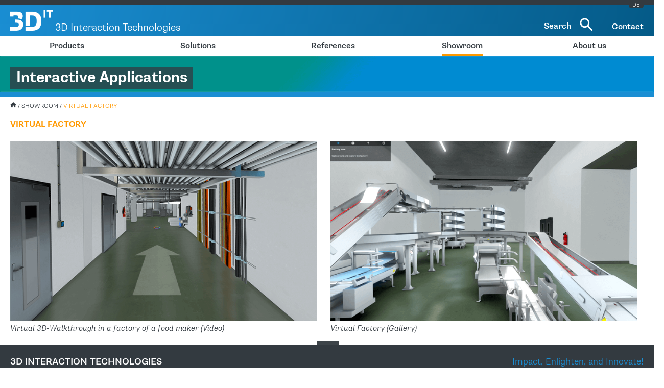

--- FILE ---
content_type: text/html; charset=utf-8
request_url: https://3dit.de/en/virtual-factory.html
body_size: 4964
content:
<!DOCTYPE html>
<html lang="en">
<head>
<meta charset="utf-8">
<title>Virtual Factory</title>
<base href="https://3dit.de/">
<meta name="robots" content="index,follow">
<meta name="description" content="">
<meta name="keywords" content="">
<meta name="twitter:card" content="summary">
<meta property="og:url" content="https://3dit.de">
<meta property="og:title" content="Explain. Involve. Convince.">
<meta property="og:description" content="3D Realtime Visualisations in perfection by 3D Interaction Technologies GmbH.">
<meta property="og:image" content="https://3dit.de/files/3dit/media/article/3dit_waterpump_exploded.png">
<meta name="viewport" content="width=device-width,initial-scale=1.0,user-scalable=no">
<link rel="stylesheet" href="assets/css/7b4b79954560.css">
<script src="https://code.jquery.com/jquery-1.11.3.min.js"></script>
<script>window.jQuery||document.write('<script src="assets/jquery/core/1.11.3/jquery.min.js">\x3C/script>')</script>
<script src="assets/js/1c9babba6998.js"></script>
<link rel="apple-touch-icon" sizes="57x57" href="https://3dit.de/files/3dit/system/favicon/apple-touch-icon-57x57.png">
<link rel="apple-touch-icon" sizes="60x60" href="https://3dit.de/files/3dit/system/favicon/apple-touch-icon-60x60.png">
<link rel="apple-touch-icon" sizes="60x60" href="https://3dit.de/files/3dit/system/favicon/apple-touch-icon-precomposed.png">
<link rel="apple-touch-icon" sizes="120x120" href="https://3dit.de/files/3dit/system/favicon/apple-touch-icon-120x120.png">
<link rel="apple-touch-icon" sizes="152x152" href="https://3dit.de/files/3dit/system/favicon/apple-touch-icon.png">
<link rel="icon" type="image/png" href="https://3dit.de/files/3dit/system/favicon/favicon-32x32.png" sizes="32x32">
<link rel="icon" type="image/png" href="https://3dit.de/files/3dit/system/favicon/android-chrome-48x48.png" sizes="48x48">
<link rel="icon" type="image/png" href="https://3dit.de/files/3dit/system/favicon/android-chrome-36x36.png" sizes="36x36">
<link rel="icon" type="image/png" href="https://3dit.de/files/3dit/system/favicon/favicon-16x16.png" sizes="16x16">
<link rel="manifest" href="https://3dit.de/files/3dit/system/favicon/manifest.json">
<meta name="msapplication-TileColor" content="#1d7bbd">
<meta name="msapplication-TileImage" content="https://3dit.de/files/3dit/system/favicon/mstile-70x70.png">
<meta name="msapplication-TileImage" content="https://3dit.de/files/3dit/system/favicon/mstile-150x150.png">
<meta name="msapplication-TileImage" content="https://3dit.de/files/3dit/system/favicon/mstile-310x150.png">
<meta name="theme-color" content="#1d7bbd">
<meta name="apple-mobile-web-app-capable" content="yes">
<meta name="apple-mobile-web-app-status-bar-style" content="black">
<link rel="alternate" hreflang="en" lang="en" href="en/virtual-factory.html" title="Virtual Factory">
<link rel="alternate" hreflang="de" lang="de" href="de/virtuelle-fabrik.html" title="Virtuelle Fabrik">
<!--[if lt IE 9]><script src="assets/html5shiv/3.7.2/html5shiv-printshiv.min.js"></script><![endif]-->
</head>
<body id="top" class="mac chrome blink ch131">
<script type="text/javascript">if(document.documentElement.clientWidth<620){$('body').addClass('mobile')}</script>
<div id="wrapper">
<header id="header">
<div id="header-contact-stage">
<div class="inside">
<div id="header-contact">
<!-- indexer::stop -->
<div class="mod_form tableless block" id="contact-form">
<h2>Contact</h2>
<form action="en/virtual-factory.html" id="f3" method="post" enctype="application/x-www-form-urlencoded">
<div class="formbody">
<input type="hidden" name="FORM_SUBMIT" value="auto_12">
<input type="hidden" name="REQUEST_TOKEN" value="4e28a6f518cdbe8f6ca329c2970a6b8b">
<div class="widget widget-headline headline">
<p>We look forward to hearing from you.</p>  </div>
<div class="widget widget-text contact-surname mandatory">
<label for="ctrl_14" class="contact-surname mandatory">
<span class="invisible">Mandatory field </span>Surname<span class="mandatory">*</span>
</label>
<input type="text" name="Surame" id="ctrl_14" class="text contact-surname mandatory" value="" required placeholder="Surname">
</div>
<div class="widget widget-text contact-name">
<label for="ctrl_15" class="contact-name">
Name          </label>
<input type="text" name="Name" id="ctrl_15" class="text contact-name" value="" placeholder="Name">
</div>
<div class="widget widget-text contact-company">
<label for="ctrl_16" class="contact-company">
Organization          </label>
<input type="text" name="Organization" id="ctrl_16" class="text contact-company" value="" placeholder="Organization">
</div>
<div class="widget widget-text contact-mail mandatory">
<label for="ctrl_17" class="contact-mail mandatory">
<span class="invisible">Mandatory field </span>E-Mail<span class="mandatory">*</span>
</label>
<input type="email" name="mail" id="ctrl_17" class="text contact-mail mandatory" value="" required placeholder="E-Mail">
</div>
<div class="widget widget-captcha mandatory contact-captcha">
<label for="ctrl_18" class="contact-captcha">
<span class="invisible">Mandatory field </span>Captcha<span class="mandatory">*</span>
</label>
<input type="text" name="cf8d383e5ced1ee9fd020ce0bf109c804" id="ctrl_18" class="captcha mandatory contact-captcha" value="" placeholder="Captcha" maxlength="2" required>
<span class="captcha_text invisible contact-captcha">&#80;&#108;&#101;&#97;&#115;&#101;&#32;&#99;&#97;&#108;&#99;&#117;&#108;&#97;&#116;&#101;&#32;&#49;&#32;&#112;&#108;&#117;&#115;&#32;&#54;&#46;</span>
</div>
<div class="widget widget-textarea contact-message mandatory">
<label for="ctrl_19" class="contact-message mandatory">
<span class="invisible">Mandatory field </span>Message<span class="mandatory">*</span>
</label>
 <textarea name="Message" id="ctrl_19" class="textarea contact-message mandatory" rows="4" cols="40" required placeholder="Your message"></textarea>
</div>
<div class="submit_container">
<input type="submit" id="ctrl_20" class="submit" value="OK">
</div>
<script>$(document).ready(function(){var block1=document.createElement('div');var block2=document.createElement('div');block1.className='contact-block1';block2.className='contact-block2';$('#header-contact div.contact-surname, #header-contact div.contact-name, #header-contact div.contact-company').appendTo(block1);$('#header-contact div.contact-captcha, #header-contact div.contact-mail, #header-contact div.contact-message').appendTo(block2);$(block2).insertBefore($('#header-contact div.submit_container'));$(block1).insertAfter($('#header-contact div.headline'));$('input.contact-captcha').attr('placeholder',$('span.contact-captcha').text())})</script></div>
</form>
</div>
<!-- indexer::continue -->
</div>
</div>
</div>
<div class="inside">
<div id="header-company">
<a href="en/3d-it-en.html">
<img src="files/3dit/system/3dit-logo.png" width="83" height="40" alt="3D Interaction Technologies GmbH Logo">
</a>
<a href="en/3d-it-en.html" style="padding-top:30px;"><span class="noselect">3D Interaction Technologies</span></a>
</div>
<div id="header-nav">
<!-- indexer::stop -->
<div class="mod_search block" id="header-search-link">
<h2>Search</h2>
<form action="en/search.html" method="get">
<div class="formbody">
<input type="hidden" name="id" value="19">
<label for="ctrl_keywords_">Search</label>
<i class="icon icon-search"></i>
<input type="search" name="keywords" id="ctrl_keywords_" class="text" value="">
<input type="submit" id="ctrl_submit_" class="submit invisible" value="">
</div>
</form>
</div>
<!-- indexer::continue -->
<div id="header-contact-link">Contact</div>
</div>
<div id="header-contact">
</div>
<div id="header-language">
<!-- indexer::stop -->
<nav class="mod_changelanguage block">
<ul class="level_1">
<li class="lang-de last"><a href="de/virtuelle-fabrik.html" title="Virtuelle Fabrik" class="lang-de last" hreflang="de" lang="de">DE</a></li>
</ul>
</nav>
<!-- indexer::continue -->
</div>
<span class="nav-mobile-menu-icon"></span>
<script>$('#header-search-link i').on('click',function(e){$('input[type="search"]').toggleClass('active');if($('input[type="search"]').hasClass('active'))
$('input[type="search"]').focus();$('#header-search-link label').fadeToggle('fast')})
$('#header-search-link label').on('click',function(e){window.location='en/search.html'})
$('#header-contact-link').on('click',function(e){if($('body').hasClass('landing')){document.location='en/contact.html'}else{$('#header-contact').toggleClass('active');$('#header-contact-stage').toggleClass('active')}})</script>
</div>
</header>
<div id="navigation">
<div id="fixed-nav-stage"></div>
<div class="inside">
<!-- indexer::stop -->
<nav class="mod_navigation nav-main block" id="nav-main">
<a href="en/virtual-factory.html#skipNavigation1" class="invisible">Skip navigation</a>
<ul class="level_1" role="menubar">
<li class="first products">
<a href="en/products.html" title="Products" class="first" role="menuitem">Products</a>
</li>
<li class=" solutions">
<a href="en/solutions.html" title="Solutions" role="menuitem">Solutions</a>
</li>
<li class="referenzen references">
<a href="en/references.html" title="References" class="referenzen" role="menuitem">References</a>
</li>
<li class="trail showroom">
<a href="en/showroom.html" title="Showroom" class="trail" role="menuitem">Showroom</a>
</li>
<li class="submenu last about-us">
<a href="en/about-us.html" title="About us" class="submenu last" role="menuitem" aria-haspopup="true">About us</a>
<ul class="level_2" role="menu">
<li class="first last ">
<a href="en/Contact-Legal-Information.html" title="Contact &amp; Legal Information" class="first last" role="menuitem">Contact & Legal Information</a>
</li>
</ul>
</li>
</ul>
<a id="skipNavigation1" class="invisible">&nbsp;</a>
</nav>
<!-- indexer::continue -->
<!-- indexer::stop -->
<nav class="mod_navigation nav-main block" id="nav-main-fixed">
<a href="en/virtual-factory.html#skipNavigation12" class="invisible">Skip navigation</a>
<div class="extra"><a href="en/3d-it-en.html" id="fixed-logo">
<span>
<i class="icon icon-logo-3d"></i>
<i class="icon icon-logo-it"></i>
</span>
</a></div>
<ul class="level_1" role="menubar">
<li class="first products">
<a href="en/products.html" title="Products" class="first" role="menuitem">Products</a>
</li>
<li class=" solutions">
<a href="en/solutions.html" title="Solutions" role="menuitem">Solutions</a>
</li>
<li class="referenzen references">
<a href="en/references.html" title="References" class="referenzen" role="menuitem">References</a>
</li>
<li class="trail showroom">
<a href="en/showroom.html" title="Showroom" class="trail" role="menuitem">Showroom</a>
</li>
<li class="submenu last about-us">
<a href="en/about-us.html" title="About us" class="submenu last" role="menuitem" aria-haspopup="true">About us</a>
<ul class="level_2" role="menu">
<li class="first last ">
<a href="en/Contact-Legal-Information.html" title="Contact &amp; Legal Information" class="first last" role="menuitem">Contact & Legal Information</a>
</li>
</ul>
</li>
</ul>
<div class="extra"><a href="en/search.html" id="fixed-suche"><i class="icon icon-search"></i></a></div>
<div class="extra"><a href="en/contact.html" id="fixed-kontakt"><i class="icon icon-mail"></i></a></div>
<div class="extra language">
<!-- indexer::stop -->
<nav class="mod_changelanguage block">
<ul class="level_1">
<li class="lang-de last"><a href="de/virtuelle-fabrik.html" title="Virtuelle Fabrik" class="lang-de last" hreflang="de" lang="de">DE</a></li>
</ul>
</nav>
<!-- indexer::continue --></div>
<a id="skipNavigation12" class="invisible">&nbsp;</a>
</nav>
<!-- indexer::continue -->
<!-- indexer::stop -->
<nav class="mod_navigation block" id="nav-main-mobile">
<a href="en/virtual-factory.html#skipNavigation32" class="invisible">Skip navigation</a>
<ul class="level_1">
<li class="first"><a href="en/products.html" title="Products" class="first">Products</a></li>
<li><a href="en/solutions.html" title="Solutions">Solutions</a></li>
<li><a href="en/references.html" title="References">References</a></li>
<li><a href="en/showroom.html" title="Showroom">Showroom</a></li>
<li class="last"><a href="en/about-us.html" title="About 3DIT" class="last">About 3DIT</a></li>
</ul>
<a id="skipNavigation32" class="invisible">&nbsp;</a>
</nav>
<!-- indexer::continue -->
</div>
</div>
<div id="teaser">
<div id="teaser-wrapper">
<div class="mod_article teaser-small first last block" id="article-593">
<div class="inside">
<div class="ce_image first block">
<figure class="image_container">
<img src="files/3dit/media/teaser/3dit_webbanner_smal.png" width="1280" height="70" alt="Govie" title="Govie">
</figure>
</div>
<div class="ce_text last block">
<h1>Interactive Applications</h1>
</div>
</div>
</div>
</div>
</div>
<div id="container">
<div id="main">
<!-- indexer::stop -->
<div class="mod_breadcrumb block" id="nav-breadcrumb">
<div class="inside">
<ul>
<li class="first"><a href="en/mainpage.html" title="3D IT">3D IT Englisch</a></li>
<li><a href="en/showroom.html" title="Showroom">Showroom</a></li>
<li class="active last">Virtual Factory</li>
</ul>
</div>
</div>
<!-- indexer::continue -->
<div class="mod_article article-three-column first last block" id="virtual-factory">
<div class="inside">
<h2 class="ce_headline icon-planing first">
Virtual Factory</h2>
<div class="ce_player hover-icon icon-btn-video-en block">
<!-- indexer::stop -->
<video width="100%" height="auto"  poster="files/3dit/media/article/3dit_walkthrough_fab.png" preload="none">
<source type="video/mp4" src="files/3dit/animation/fab.mp4" title="fab.mp4">
<source type="video/webm" src="files/3dit/animation/fab.webm" title="fab.webm">
<source type="video/ogg" src="files/3dit/animation/fab.ogv" title="fab.ogv">
</video>
<figcaption class="caption">Virtual 3D-Walkthrough in a factory of a food maker (Video)</figcaption>
<!-- indexer::continue -->
</div>
<div class="ce_gallery hover-icon icon-btn-gallery-en last block">
<figure class="image_container ">
<a href="files/3dit/media/article/3dit_audits_SM-01.png" data-lightbox="lb2044" title="3dit_audits_SM-01.png">
<img src="files/3dit/media/article/3dit_audits_SM-01.png" width="700" height="410" alt="3dit_audits_SM-01.png">
</a>
<figcaption class="caption">Virtual Factory &#40;Gallery&#41;</figcaption>
</figure>
<figure class="image_container invisible">
<a href="files/3dit/media/gallery/3dit_GLRY_vFab%2305.png" data-lightbox="lb2044" title="3dit_GLRY_vFab#05.png">
<img src="files/3dit/media/gallery/3dit_GLRY_vFab%2305.png" width="1280" height="720" alt="3dit_GLRY_vFab#05.png">
</a>
</figure>
<figure class="image_container invisible">
<a href="files/3dit/media/gallery/3dit_GLRY_vFab%2304.png" data-lightbox="lb2044" title="3dit_GLRY_vFab#04.png">
<img src="files/3dit/media/gallery/3dit_GLRY_vFab%2304.png" width="1280" height="720" alt="3dit_GLRY_vFab#04.png">
</a>
</figure>
<figure class="image_container invisible">
<a href="files/3dit/media/gallery/3dit_GLRY_vFab%2306.png" data-lightbox="lb2044" title="3dit_GLRY_vFab#06.png">
<img src="files/3dit/media/gallery/3dit_GLRY_vFab%2306.png" width="1280" height="720" alt="3dit_GLRY_vFab#06.png">
</a>
</figure>
<figure class="image_container invisible">
<a href="files/3dit/media/gallery/3dit_GLRY_vFab%2307.png" data-lightbox="lb2044" title="3dit_GLRY_vFab#07.png">
<img src="files/3dit/media/gallery/3dit_GLRY_vFab%2307.png" width="1280" height="720" alt="3dit_GLRY_vFab#07.png">
</a>
</figure>
<figure class="image_container invisible">
<a href="files/3dit/media/gallery/3dit_GLRY_vFab%2303.png" data-lightbox="lb2044" title="3dit_GLRY_vFab#03.png">
<img src="files/3dit/media/gallery/3dit_GLRY_vFab%2303.png" width="1280" height="720" alt="3dit_GLRY_vFab#03.png">
</a>
</figure>
<figure class="image_container invisible">
<a href="files/3dit/media/gallery/3dit_GLRY_vFab%2313.png" data-lightbox="lb2044" title="3dit_GLRY_vFab#13.png">
<img src="files/3dit/media/gallery/3dit_GLRY_vFab%2313.png" width="1280" height="720" alt="3dit_GLRY_vFab#13.png">
</a>
</figure>
<figure class="image_container invisible">
<a href="files/3dit/media/gallery/3dit_GLRY_vFab%2301.png" data-lightbox="lb2044" title="3dit_GLRY_vFab#01.png">
<img src="files/3dit/media/gallery/3dit_GLRY_vFab%2301.png" width="1280" height="720" alt="3dit_GLRY_vFab#01.png">
</a>
</figure>
<figure class="image_container invisible">
<a href="files/3dit/media/gallery/3dit_GLRY_vFab%2302.png" data-lightbox="lb2044" title="3dit_GLRY_vFab#02.png">
<img src="files/3dit/media/gallery/3dit_GLRY_vFab%2302.png" width="1280" height="720" alt="3dit_GLRY_vFab#02.png">
</a>
</figure>
<figure class="image_container invisible">
<a href="files/3dit/media/gallery/3dit_GLRY_vFab%2308.png" data-lightbox="lb2044" title="3dit_GLRY_vFab#08.png">
<img src="files/3dit/media/gallery/3dit_GLRY_vFab%2308.png" width="1280" height="720" alt="3dit_GLRY_vFab#08.png">
</a>
</figure>
<figure class="image_container invisible">
<a href="files/3dit/media/gallery/3dit_GLRY_vFab%2309.png" data-lightbox="lb2044" title="3dit_GLRY_vFab#09.png">
<img src="files/3dit/media/gallery/3dit_GLRY_vFab%2309.png" width="1280" height="720" alt="3dit_GLRY_vFab#09.png">
</a>
</figure>
<figure class="image_container invisible">
<a href="files/3dit/media/gallery/3dit_GLRY_vFab%2310.png" data-lightbox="lb2044" title="3dit_GLRY_vFab#10.png">
<img src="files/3dit/media/gallery/3dit_GLRY_vFab%2310.png" width="1280" height="720" alt="3dit_GLRY_vFab#10.png">
</a>
</figure>
<figure class="image_container invisible">
<a href="files/3dit/media/gallery/3dit_GLRY_vFab%2311.png" data-lightbox="lb2044" title="3dit_GLRY_vFab#11.png">
<img src="files/3dit/media/gallery/3dit_GLRY_vFab%2311.png" width="1280" height="720" alt="3dit_GLRY_vFab#11.png">
</a>
</figure>
<figure class="image_container invisible">
<a href="files/3dit/media/gallery/3dit_GLRY_vFab%2312.png" data-lightbox="lb2044" title="3dit_GLRY_vFab#12.png">
<img src="files/3dit/media/gallery/3dit_GLRY_vFab%2312.png" width="1280" height="720" alt="3dit_GLRY_vFab#12.png">
</a>
</figure>
</div>
</div>
</div>
</div>
</div>
<footer id="footer">
<div class="inside">
<div class="ce_text first block" id="footer-company">
<div>
<p>3D Interaction Technologies</p>
<p>Impact, Enlighten, and Innovate!</p>
</div>
</div>
<!-- indexer::stop -->
<nav class="mod_navigation block" id="footer-nav">
<a href="en/virtual-factory.html#skipNavigation1" class="invisible">Skip navigation</a>
<ul class="level_1" role="menubar">
<li class="first products">
<a href="en/products.html" title="Products" class="first" role="menuitem">Products</a>
</li>
<li class=" solutions">
<a href="en/solutions.html" title="Solutions" role="menuitem">Solutions</a>
</li>
<li class="referenzen references">
<a href="en/references.html" title="References" class="referenzen" role="menuitem">References</a>
</li>
<li class="trail showroom">
<a href="en/showroom.html" title="Showroom" class="trail" role="menuitem">Showroom</a>
</li>
<li class="submenu last about-us">
<a href="en/about-us.html" title="About us" class="submenu last" role="menuitem" aria-haspopup="true">About us</a>
<ul class="level_2" role="menu">
<li class="first last ">
<a href="en/Contact-Legal-Information.html" title="Contact &amp; Legal Information" class="first last" role="menuitem">Contact & Legal Information</a>
</li>
</ul>
</li>
</ul>
<a id="skipNavigation1" class="invisible">&nbsp;</a>
</nav>
<!-- indexer::continue -->
<!-- indexer::stop -->
<nav class="mod_customnav block" id="footer-nav-misc">
<a href="en/virtual-factory.html#skipNavigation27" class="invisible">Skip navigation</a>
<ul class="level_1">
<li class="first"><a href="en/privacy.html" title="Privacy" class="first">Privacy</a></li>
<li><a href="en/search.html" title="Search">Search</a></li>
<li><a href="en/contact.html" title="Contact">Contact</a></li>
<li class="last"><a href="https://govie.de" title="Govie.de" class="last" target="_blank">Govie.de</a></li>
</ul>
<a id="skipNavigation27" class="invisible">&nbsp;</a>
</nav>
<!-- indexer::continue -->
<div class="ce_text block" id="footer-address">
<p><span class="footer-col"><strong><a href="https://goo.gl/maps/Rxb9ZBE4tan" target="_blank">3D Interaction Technologies GmbH</a></strong>,</span> Pfotenhauerstr. 110, 01307 Dresden, Germany, <em><a href="&#109;&#97;&#105;&#108;&#116;&#111;&#58;&#99;&#111;&#110;&#116;&#x61;&#99;&#x74;&#64;&#51;&#100;&#x69;&#116;&#46;&#100;&#101;" class="email">&#99;&#111;&#110;&#116;&#x61;&#99;&#x74;&#64;&#51;&#100;&#x69;&#116;&#46;&#100;&#101;</a></em>, Phone: <a href="tel:+4935121967495">+49-(0)351-219&nbsp;674 95</a></p>
</div>
<div class="ce_text block" id="footer-claim">
<p>Leading-edge technology deserves an innovative format.</p>
</div>
<div class="ce_text block" id="footer-keywords">
<p><a title="Demonstrator" href="en/search.html?keywords=Demonstrator">Demonstrator</a></p>
<p><a title="Datareduktion" href="en/search.html?keywords=datareduktion">Datareduktion</a></p>
<p><a title="Interactive 3D-Presentation" href="en/search.html?keywords=Interactive+3D-Presentation">Interactive 3D-Presentation</a></p>
</div>
<div class="ce_text last block" id="footer-copyright">
<p>© Copyright 2025</p>
<p>3D Interaction Technologies</p>
</div>
</div>
</footer>
</div>
<div id="scrollToTop">
<span class="invisible">to top</span>
<i class="icon icon-quad-big"></i>
<i class="icon icon-arrow-top"></i>
</div>
<div id="scrollDown">
<span class="invisible">scroll down</span>
<i class="icon icon-scroll-down-btn"></i>
</div>
<script>(function($){$(document).ready(function(){$('a[data-lightbox]').map(function(){$(this).colorbox({loop:!1,rel:$(this).attr('data-lightbox'),maxWidth:'95%',maxHeight:'95%'})})})})(jQuery)</script><script type="text/javascript">(function($){$(document).ready(function(){$('.ce_sliderStart').each(function(i,cte){var s=$('.content-slider',cte)[0],c=s.getAttribute('data-config').split(','),re=new RegExp('ce_text|block|ce_image','gi');swipe=new Swipe(s,{'auto':parseInt(c[0]),'speed':parseInt(c[1]),'startSlide':parseInt(c[2]),'continuous':parseInt(c[3]),'menu':$('.slider-control',cte)[0],'callback':function(index,element){$('[id^=referenzen-] .inside > div img, [id*=-referenzen] .inside > div img').each(function(i,e){e.src=e.src.replace('_clr','')})
eID=element.id.replace(/-testimonial.*/g,'');item=document.querySelector('[data-'+eID+']');if(item){item.getElementsByTagName('img')[0].src=item.getElementsByTagName('img')[0].src.replace('.svg','_clr.svg').replace('.png','_clr.png')}}});if(swipe.getNumSlides()==1){$('div.testimonials .slider-control').hide()}})})})(jQuery)</script>
<script>setTimeout(function(){var e=function(e,t){try{var n=new XMLHttpRequest}catch(r){return}n.open("GET",e,!0),n.onreadystatechange=function(){this.readyState==4&&this.status==200&&typeof t=="function"&&t(this.responseText)},n.send()},t="system/cron/cron.";e(t+"txt",function(n){parseInt(n||0)<Math.round(+(new Date)/1e3)-86400&&e(t+"php")})},5e3)</script>
<script src="files/3dit/js/modernizr.custom.js"></script>
<script src="files/3dit/js/3dit-scripts-default.min.js"></script>
<script async src="https://www.googletagmanager.com/gtag/js?id=UA-39617404-1"></script>
<script>window.dataLayer=window.dataLayer||[];function gtag(){dataLayer.push(arguments)}
gtag('js',new Date());gtag('config','UA-39617404-1',{anonymize_ip:!0})</script>
</body>
</html>

--- FILE ---
content_type: text/css
request_url: https://3dit.de/assets/css/7b4b79954560.css
body_size: 12916
content:
.cboxIframe,.cboxPhoto{display:block;border:0}#cboxClose:active,#cboxNext:active,#cboxPrevious:active,#cboxSlideshow:active,#colorbox{outline:0}#cboxOverlay,#cboxWrapper,#colorbox{position:absolute;top:0;left:0;z-index:9999;overflow:hidden;-webkit-transform:translate3d(0,0,0)}#cboxWrapper{max-width:none;position:relative}#cboxOverlay{position:fixed;width:100%;height:100%;background-color:#333a40;opacity:.9;filter:alpha(opacity=90)}#cboxContent{position:relative;background:#fff;overflow:hidden}#cboxTitle{margin:0}#cboxLoadingGraphic,#cboxLoadingOverlay{position:absolute;top:0;left:0;width:100%;height:100%}.cboxPhoto{float:left;margin:auto;max-width:none;-ms-interpolation-mode:bicubic}.cboxIframe{width:100%;height:100%;padding:0;margin:0;background:#fff}#cboxContent,#cboxLoadedContent,#colorbox{box-sizing:content-box;-moz-box-sizing:content-box;-webkit-box-sizing:content-box}#colorbox{border:10px solid #fff;color:#333a40;font-size:1.2em}#cboxError{padding:50px;border:1px solid #ccc}#cboxLoadedContent{overflow:auto;-webkit-overflow-scrolling:touch;margin-bottom:50px}#cboxTitle{position:absolute;bottom:8px;left:0;text-align:center;width:95%;font-size:18px}#cboxCurrent{position:absolute;bottom:5px;left:58px}#cboxLoadingOverlay{background:url(../../files/3dit/plugins/colorbox/images/loading_background.png) center center no-repeat}#cboxLoadingGraphic{background:url(../../files/3dit/plugins/colorbox/images/loading.gif) center center no-repeat}#cboxClose,#cboxNext,#cboxPrevious,#cboxSlideshow{cursor:pointer;border:0;padding:0;margin:0;overflow:visible;width:auto;background:0 0}#cboxClose span,#cboxNext span,#cboxPrevious span{position:absolute;bottom:0;left:0;text-indent:-9999px}#cboxNext,#cboxPrevious{line-height:1em;position:absolute;bottom:0}#cboxNext:before,#cboxPrevious:before{font-family:"3dit-webicons";font-size:1.5em}#cboxSlideshow{position:absolute;bottom:4px;right:30px;color:#0092ef}#cboxPrevious{left:0}#cboxPrevious:before{content:"\74"}#cboxNext{right:0}#cboxNext:before{content:"\75"}#cboxClose{position:absolute;top:0;right:0}#cboxClose:before{font-family:"3dit-webicons";content:"\46";font-size:2em;color:#DADADA;opacity:.8}

@font-face{font-family:"3dit-webicons";src:url(../../files/3dit/font/3dit-webicons.eot);src:url(../../files/3dit/font/3dit-webicons.eot?#iefix) format("embedded-opentype"),url(../../files/3dit/font/3dit-webicons.woff) format("woff"),url(../../files/3dit/font/3dit-webicons.ttf) format("truetype"),url(../../files/3dit/font/3dit-webicons.svg#3dit-webicons) format("svg");font-weight:400;font-style:normal}@font-face{font-family:"Supria Sans Light";src:url(../../files/3dit/font/SupriaSans-LightWeb.eot);src:url(../../files/3dit/font/SupriaSans-LightWeb.woff) format("woff")}@font-face{font-family:"Supria Sans Bold";src:url(../../files/3dit/font/SupriaSans-BoldWeb.eot);src:url(../../files/3dit/font/SupriaSans-BoldWeb.woff) format("woff")}@font-face{font-family:"Supria Sans Bold Italic";src:url(../../files/3dit/font/SupriaSans-BoldItalicWeb.eot);src:url(../../files/3dit/font/SupriaSans-BoldItalicWeb.woff) format("woff")}@font-face{font-family:"Supria Sans Light Italic";src:url(../../files/3dit/font/SupriaSans-LightItalicWeb.eot);src:url(../../files/3dit/font/SupriaSans-LightItalicWeb.woff) format("woff")}@font-face{font-family:"Supria Sans Medium";src:url(../../files/3dit/font/SupriaSans-MediumWeb.eot);src:url(../../files/3dit/font/SupriaSans-MediumWeb.woff) format("woff")}@font-face{font-family:"Supria Sans Medium Italic";src:url(../../files/3dit/font/SupriaSans-MediumItalicWeb.eot);src:url(../../files/3dit/font/SupriaSans-MediumItalicWeb.woff) format("woff")}
@charset "UTF-8";[data-icon]:before{font-family:"3dit-webicons"!important;content:attr(data-icon);font-style:normal!important;font-weight:normal!important;font-variant:normal!important;text-transform:none!important;speak:none;line-height:1;-webkit-font-smoothing:antialiased;-moz-osx-font-smoothing:grayscale}[class^="icon-"]:before,[class*=" icon-"]:before{font-family:"3dit-webicons"!important;font-style:normal!important;font-weight:normal!important;font-variant:normal!important;text-transform:none!important;speak:none;line-height:1;-webkit-font-smoothing:antialiased;-moz-osx-font-smoothing:grayscale}.icon-configurators:before{content:"\61"}.icon-configurators-ol:before{content:"\62"}.icon-dataviewers:before{content:"\63"}.icon-dataviewers-ol:before{content:"\64"}.icon-demonstrators:before{content:"\65"}.icon-demonstrators-ol:before{content:"\66"}.icon-govie:before{content:"\67"}.icon-govie-ol:before{content:"\68"}.icon-walkthroughs:before{content:"\69"}.icon-walkthroughs-ol:before{content:"\6a"}.icon-3dit-logo:before{content:"\6b"}.icon-arrow-black:before{content:"\6c"}.icon-arrow-bold:before{content:"\6d"}.icon-arrow-heavy:before{content:"\6e"}.icon-arrow-light:before{content:"\6f"}.icon-arrow-med:before{content:"\70"}.icon-arrow-reg:before{content:"\71"}.icon-mail:before{content:"\72"}.icon-search:before{content:"\73"}.icon-arrow-left:before{content:"\74"}.icon-arrow-right:before{content:"\75"}.icon-arrow-top:before{content:"\76"}.icon-btn-article-en:before{content:"\78"}.icon-btn-bg:before{content:"\79"}.icon-btn-fullscreen-de:before{content:"\7a"}.icon-btn-fullscreen-en:before{content:"\41"}.icon-btn-gallery-de:before{content:"\42"}.icon-btn-gallery-en:before{content:"\43"}.icon-btn-interact-de:before{content:"\44"}.icon-btn-interact-en:before{content:"\45"}.icon-cross:before{content:"\46"}.icon-plus:before{content:"\47"}.icon-quad-big:before{content:"\48"}.icon-quad-smal:before{content:"\49"}.icon-logo-3d:before{content:"\4a"}.icon-logo-it:before{content:"\4b"}.icon-3dit-convince:before{content:"\4c"}.icon-3dit-explain:before{content:"\4d"}.icon-3dit-involve:before{content:"\4e"}.icon-certificate:before{content:"\4f"}.icon-datavis:before{content:"\50"}.icon-documentation:before{content:"\51"}.icon-marketing:before{content:"\52"}.icon-parts:before{content:"\53"}.icon-planning:before{content:"\54"}.icon-product-dev:before{content:"\55"}.icon-service:before{content:"\56"}.icon-simulation:before{content:"\57"}.icon-training:before{content:"\58"}.icon-certificate-ol:before{content:"\59"}.icon-datavis-ol:before{content:"\5a"}.icon-documentation-ol:before{content:"\30"}.icon-marketing-ol:before{content:"\31"}.icon-parts-ol:before{content:"\32"}.icon-planning-ol:before{content:"\33"}.icon-product-dev-ol:before{content:"\34"}.icon-service-ol:before{content:"\35"}.icon-simulation-ol:before{content:"\36"}.icon-training-ol:before{content:"\37"}.icon-home:before{content:"\38"}.icon-btn-article-de:before{content:"\77"}.icon-dot-big:before{content:"\39"}.icon-btn-video-de:before{content:"\21"}.icon-btn-video-en:before{content:"\22"}.icon-btn-apple:before{content:"\23"}.icon-btn-download:before{content:"\24"}.icon-btn-gallery:before{content:"\25"}.icon-btn-video:before{content:"\26"}.icon-btn-win:before{content:"\27"}.icon-btn-webgl:before{content:"\28"}.icon-btn-website-de:before{content:"\29"}.icon-btn-website-en:before{content:"\2a"}.icon-info:before{content:"\2b"}.icon-btn-facebook:before{content:"\2c"}.icon-btn-xing:before{content:"\2d"}.icon-btn-linkedin:before{content:"\2e"}.icon-btn-twitter:before{content:"\2f"}.icon-btn-360:before{content:"\3a"}.icon-scroll-down-btn:before{content:"\3b"}.icon-menu:before{content:"\3c"}.icon-animation:before{content:"\3d"}.icon-animation-ol:before{content:"\3e"}.icon-rendering:before{content:"\3f"}.icon-rendering-ol:before{content:"\40"}.icon-btn-cam01:before{content:"\5b"}.icon-btn-cam04:before{content:"\5f"}.icon-btn-cam02:before{content:"\5d"}.icon-btn-cam05:before{content:"\60"}.icon-btn-cam03:before{content:"\5e"}.icon-materialdesignicons-webfont:before{content:"\7b"}.icon-materialdesignicons-webfont-1:before{content:"\7c"}.icon-materialdesignicons-webfont-2:before{content:"\7d"}.icon-materialdesignicons-webfont-3:before{content:"\7e"}.icon-materialdesignicons-webfont-4:before{content:"\5c"}.icon-materialdesignicons-webfont-5:before{content:"\e000"}.icon-materialdesignicons-webfont-6:before{content:"\e001"}
a,ins{text-decoration:none}#main,body,html{width:100%}.block,.invisible{overflow:hidden}.custom,article,aside,figcaption,figure,footer,header,nav,section{display:block}html{box-sizing:border-box}*,:after,:before{box-sizing:inherit}blockquote,body,code,dd,div,dl,dt,fieldset,figure,form,h1,h2,h3,h4,h5,h6,html,input,legend,li,ol,p,pre,table,td,textarea,th,ul{margin:0;padding:0}body,html{height:100%}caption,td,th{text-align:left;text-align:start;vertical-align:top}abbr,acronym{font-variant:normal;border-bottom:1px dotted #666;cursor:help}blockquote,q{quotes:none}fieldset,img{border:0}ul{list-style-type:none}sub{vertical-align:text-bottom}del{text-decoration:line-through}img,video{border:0;max-width:100%;height:auto}body{font:16px 'Supria Sans Light',Chivo,'Open Sans',Arial;color:#333a40}button,input,select,textarea{font-family:inherit;font-size:99%;font-weight:inherit}code,pre{font-family:Monaco,monospace}h1,h2,h3,h4,h5,h6{font-size:100%;font-weight:400;margin-top:0}h1{font-size:1.8333em}h2{font-size:1.6667em}h3{font-size:1.5em}h4{font-size:1.3333em}table{border-spacing:0;border-collapse:collapse;font-size:inherit}caption,th{font-weight:700}a{color:inherit}em,strong{font-weight:400;font-style:normal}strong{font-family:"Supria Sans Medium"}em{font-family:"Supria Sans Light Italic"}em+strong,strong+em{font-family:"Supria Sans Medium Italic"}p{line-height:1.5em}blockquote,form,h1,h2,h3,h4,h5,h6,ol,p,pre,table,ul{margin-bottom:1.5em}#container,.inside{position:relative}#left,#main,#right{float:left;position:relative}#left{margin-left:-100%}#right{margin-right:-100%}#footer{clear:both}#main .inside{min-height:1px}.float_left{float:left}.float_right{float:right}#clear,.clear{height:.1px;font-size:.1px;line-height:.1px;clear:both}.invisible{border:0;clip:rect(0 0 0 0);height:1px;margin:-1px;padding:0;position:absolute;width:1px}#container:after,.custom:after{content:"";display:table;clear:both}
progress,sub,sup{vertical-align:baseline}button,hr,input,select{overflow:visible}[type=checkbox],[type=radio],legend{box-sizing:border-box;padding:0}html{font-family:"Supria Sans Light";-ms-text-size-adjust:100%;-webkit-text-size-adjust:100%}body{margin:0}article,aside,details,figcaption,figure,footer,header,main,menu,nav,section,summary{display:block}audio,canvas,progress,video{display:inline-block}audio:not([controls]){display:none;height:0}[hidden],template{display:none}a{background-color:transparent}a:active,a:hover{outline-width:0}abbr[title]{border-bottom:none;text-decoration:underline;text-decoration:underline dotted}b,strong{font-weight:inherit}dfn{font-style:italic}h1{font-size:2em;margin:.67em 0}mark{background-color:#ff0;color:#000}small{font-size:80%}sub,sup{font-size:75%;line-height:0;position:relative}sub{bottom:-.25em}sup{top:-.5em}img{border-style:none}svg:not(:root){overflow:hidden}code,kbd,pre,samp{font-family:monospace,monospace;font-size:1em}.ie8 figure{margin:1em 40px}hr{box-sizing:content-box;height:0}button,input,select,textarea{font:inherit;margin:0}optgroup{font-weight:700}button,select{text-transform:none}[type=button],[type=reset],[type=submit],button{cursor:pointer}[disabled]{cursor:default}[type=reset],[type=submit],button,html [type=button]{-webkit-appearance:button}button::-moz-focus-inner,input::-moz-focus-inner{border:0;padding:0}button:-moz-focusring,input:-moz-focusring{outline:ButtonText dotted 1px}fieldset{border:1px solid silver;margin:0 2px;padding:.35em .625em .75em}legend{color:inherit;display:table;max-width:100%;white-space:normal}textarea{overflow:auto}[type=number]::-webkit-inner-spin-button,[type=number]::-webkit-outer-spin-button{height:auto}[type=search]{-webkit-appearance:textfield}[type=search]::-webkit-search-cancel-button,[type=search]::-webkit-search-decoration{-webkit-appearance:none}
a:hover,h2{color:#f90}*{box-sizing:border-box;backface-visibility:hidden;-webkit-backface-visibility:hidden;-moz-backface-visibility:hidden;-ms-backface-visibility:hidden;-webkit-font-smoothing:antialiased}body{color:#333a40;background-color:#fff}h1,h2,h3,h4,h5{padding-top:.1em}h1{font-size:1.5em;font-family:"Supria Sans Medium"}h2{font-size:1em;text-transform:uppercase;font-family:"Supria Sans Bold"}h3,h4{font-family:"Supria Sans Medium";text-transform:uppercase}h3{font-size:.9em;text-decoration:underline}h4{font-size:1em}sup{top:-.4em}.clearfix:after{height:0;clear:both;display:block;line-height:0;content:".";visibility:hidden}.clearfix{display:inline-block}html[xmlns] .clearfix{display:block}* html .clearfix{height:1%}.clr{clear:both}:focus{outline:0}.noselect{-webkit-touch-callout:none;-webkit-user-select:none;-moz-user-select:none;-ms-user-select:none;user-select:none}
#wrapper,table.appTable{width:100%}#wrapper{background-color:#fff;margin:0 auto;// overflow-y:scroll;// -webkit-overflow-scrolling:touch}#wrapper .inside{padding-left:20px;padding-right:20px;height:100%;position:relative}#wrapper #container .inside{display:-ms-flexbox;display:flex;-ms-flex-wrap:wrap;flex-wrap:wrap}table.appTable tr{height:48px}table.appTable td{vertical-align:middle;padding:0 20px}table.appTable tr:nth-child(even){background:#fff}table.appTable tr:nth-child(odd){background:#F9F8F8}
div[id$=-form] .widget input,div[id$=-form] .widget label,div[id$=-form] .widget legend,div[id$=-form] .widget textarea{font-family:"Supria Sans Light";font-size:12px;color:#919497}div[id$=-form] div{padding-top:0}div[id$=-form] .formbody{border:none;color:#919497;margin:0;padding:0}div[id$=-form] .widget{width:100%;padding:0;margin:.3em 0 .5em;position:relative}div[id$=-form] .widget label{position:absolute;padding:0 0 0 10px;bottom:0;top:-9999px;left:-9999px}div[id$=-form] .widget legend{padding:2px 10px 0 0}div[id$=-form] .widget input,div[id$=-form] .widget textarea{width:100%;padding:8px 0 0 7px;background-color:transparent;border:1px solid #919497}div[id$=-form] .widget input{height:35px}div[id$=-form] .widget-textarea{margin-bottom:0}div[id$=-form] .widget-textarea textarea{padding-top:7px;height:79px;resize:none}div[id$=-form] .widget-captcha{margin-top:0;display:inline-block;width:45%}div[id$=-form] .submit_container{display:inline-block;clear:both;height:30px;position:absolute;right:20px;bottom:10px}div[id$=-form] .submit{border:0 solid #fff;font-size:24px;font-family:"Supria Sans Bold";color:#fff;padding:0 9px;background-color:#0077ba;width:100px;height:30px;top:-1px;position:relative}div[id$=-form] .widget:focus ::-webkit-input-placeholder{color:#919497}div[id$=-form] .widget:focus :-moz-placeholder{color:#919497}div[id$=-form] .widget:focus ::-moz-placeholder{color:#919497}div[id$=-form] .widget:focus :-ms-input-placeholder{color:#919497}div[id$=-form] .widget:focus ::-ms-input-placeholder{color:#919497}p.error{display:none}.mod_login .formbody label{position:relative;display:block;font-family:"Supria Sans Light";font-size:12px;padding:10px 0 3px}.mod_login .formbody .submit_container{display:block;height:auto;position:relative;padding-top:20px;right:0;bottom:auto;width:175px}.mod_login .formbody .submit_container input{width:100%;height:auto;top:0;padding:5px 10px}.mod_login.logout .formbody .submit_container{padding-top:0}
header,header .inside{filter:progid:DXImageTransform.Microsoft.gradient( startColorstr='#1a8ed3', endColorstr='#045a87', GradientType=1 )}header{height:70px;background:url([data-uri]);background:linear-gradient(to right,#1a8ed3 0,#1a8ed3 50%,#045a87 50%,#045a87 100%)}header:before{content:'';height:10px;width:100%;background-color:#333a40;position:absolute;z-index:2;display:block}header .inside{height:100%;background:url([data-uri]);background:linear-gradient(110deg,#1a8ed3 0,#045a87 100%)}header #header-company{color:#fff;font-size:20px;font-family:"Supria Sans Light"}header .inside .nav-mobile-menu-icon{color:#f90;width:35px;height:35px;position:absolute;top:20px;left:10px;z-index:999;display:none}header .inside .nav-mobile-menu-icon.active:after,header .inside .nav-mobile-menu-icon:after{content:'\3c';font-family:"3dit-webicons";position:absolute;top:50%;font-size:35px;line-height:0;display:inline-block;z-index:1000}header .inside .nav-mobile-menu-icon.active:after{content:'\46'}header #header-company>a>img{height:40px;width:auto}header #header-company>a:first-of-type{font-size:4em;line-height:0;display:inline-block;vertical-align:bottom;bottom:5px;position:relative}header #header-company>a:hover{color:inherit}header #header-company>a:first-of-type>i:before{line-height:0}header #header-company>span{padding-left:20px}header #header-company,header #header-nav{display:inline-block;position:absolute;bottom:5px;text-align:right}header #header-nav{right:20px;color:#fff}header #header-nav>*{font-family:"Supria Sans Medium";cursor:pointer!important}header #header-nav>#header-contact-link{padding-left:10px;overflow:hidden;display:inline-block}header #header-nav .ce_form,header #header-nav .mod_search{display:inline-block}header #header-nav .ce_form form,header #header-nav .mod_search form{margin:0}header #header-nav #header-search-link h1,header #header-nav #header-search-link input[type=input]{display:none}header #header-nav #header-search-link i{position:relative;padding:0 5px 0 10px;top:8px;font-size:2em;line-height:0}header #header-nav #header-search-link label{cursor:pointer}header #header-nav #header-contact-link:hover,header #header-nav #header-search-link i:hover,header #header-nav #header-search-link label:hover{color:#f90}header #header-nav #header-search-link input[type=search]{opacity:0;width:0;transition:width .5s,opacity 1s .1s;background-color:inherit;border:0;border-left:1px dotted #fff;border-bottom:1px solid #fff;color:#fff;padding-left:10px}header #header-nav #header-search-link input.active{opacity:1;width:210px;transition:width .5s,opacity .2s}header input::-webkit-input-placeholder{color:#fff}header input:-moz-placeholder{color:#fff}header input::-moz-placeholder{color:#fff}header input:-ms-input-placeholder{color:#fff}header #header-language{position:absolute;display:inline-block;right:20px;top:0;background-color:#333a40;color:#fff;padding:0 7px;z-index:2;border-radius:0 0 5px 5px}header #header-language ul{margin-bottom:0;padding-top:5px}header #header-language ul li{font-size:.7em;font-family:"Supria Sans Light";cursor:pointer}header #header-contact-stage{display:block;z-index:9999;top:70px;position:absolute;width:100%;left:0;max-height:0;transition:max-height .3s;overflow:hidden;background-color:#333a40;opacity:.95}header #header-contact-stage .inside{background:inherit}header #header-contact{position:relative}header #header-contact-stage.active,header #header-contact.active{max-height:350px;transition:max-height .3s}header #header-contact h2{color:#fff;font-family:"Supria Sans Medium";margin-bottom:0;margin-top:1em}header #header-contact .headline p{margin:0}#header-contact .formbody{display:-ms-flexbox;display:-webkit-flex;display:flex;-moz-flex-direction:row;-ms-flex-direction:row;-webkit-flex-direction:row;flex-direction:row;-ms-flex-wrap:wrap;-webkit-flex-wrap:wrap;flex-wrap:wrap;width:90%}#header-contact div.headline{-ms-flex-basis:100%;-ms-flex-preferred-size:100%;-webkit-flex-basis:100%;flex-basis:100%}#header-contact div[class*=contact-block]{padding-right:10px}#header-contact div.contact-block1{-ms-flex-basis:auto;-ms-flex-preferred-size:auto;-webkit-flex-basis:auto;flex-basis:auto;-moz-flex-grow:1;-ms-flex-grow:1;-ms-flex-positive:1;-webkit-flex-grow:1;flex-grow:1;-ms-flex-shrink:1;-ms-flex-negative:1;-webkit-flex-shrink:1;flex-shrink:1}#header-contact div.contact-block2{-ms-flex-basis:auto;-ms-flex-preferred-size:auto;-webkit-flex-basis:auto;flex-basis:auto;-moz-flex-grow:3;-ms-flex-grow:3;-ms-flex-positive:3;-webkit-flex-grow:3;flex-grow:3;-ms-flex-shrink:1;-ms-flex-negative:1;-webkit-flex-shrink:1;flex-shrink:1;display:-ms-flexbox;display:-webkit-flex;display:flex;-moz-flex-direction:row;-ms-flex-direction:row;-webkit-flex-direction:row;flex-direction:row;-ms-flex-wrap:wrap;-webkit-flex-wrap:wrap;flex-wrap:wrap}#header-contact div.contact-mail{-ms-flex-basis:60%;-ms-flex-preferred-size:60%;-webkit-flex-basis:60%;flex-basis:60%;-moz-flex-grow:1;-ms-flex-grow:1;-ms-flex-positive:1;-webkit-flex-grow:1;flex-grow:1;-ms-flex-shrink:1;-ms-flex-negative:1;-webkit-flex-shrink:1;flex-shrink:1;padding-right:10px}#header-contact div.contact-captcha{-ms-flex-basis:40%;-ms-flex-preferred-size:40%;-webkit-flex-basis:40%;flex-basis:40%;-moz-flex-grow:1;-ms-flex-grow:1;-ms-flex-positive:1;-webkit-flex-grow:1;flex-grow:1;-ms-flex-shrink:1;-ms-flex-negative:1;-webkit-flex-shrink:1;flex-shrink:1;margin:.3em 0 .5em}#header-contact div.contact-message{-ms-flex-basis:100%;-ms-flex-preferred-size:100%;-webkit-flex-basis:100%;flex-basis:100%;margin-top:0}#header-contact div.submit_container{width:8%;bottom:28px;// right:auto}@media screen and (max-width:620px){#header #header-company a:last-of-type,#header #header-contact,#header #header-contact-stage,#header #header-nav{display:none}#header #header-company{position:relative;display:-ms-flexbox;display:-webkit-flex;display:flex;-ms-flex-pack:center;-webkit-justify-content:center;justify-content:center;-ms-flex-align:center;-webkit-align-items:center;align-items:center;height:auto;top:10px}#header #header-company a{top:10px}}
#footer-nav,#footer-nav-misc{text-transform:uppercase}#footer{background-color:#333a40;color:#fff;position:relative;font:14px 'Supria Sans Light';padding-top:20px}#footer .inside>div,#footer .inside>nav{position:relative;padding-bottom:20px}#footer .inside>div:after,#footer .inside>nav:after{content:"";border-bottom:1px dotted #fff;display:block;position:absolute;width:49px;bottom:20px}#footer .inside>div:last-of-type:after{display:none}#footer-company>div{display:-ms-flexbox;display:flex}#footer-company>div p{-moz-flex-grow:1;-ms-flex-grow:1;-ms-flex-positive:1;flex-grow:1;font-size:1.3em;margin-bottom:1em}#footer-company>div p:first-of-type{text-transform:uppercase;font-family:"Supria Sans Medium"}#footer-company>div p:last-of-type{text-align:right;color:#1a8ed3}#footer-address strong{font-family:"Supria Sans Bold"}#footer-address em{color:#f90;font-family:"Supria Sans Light Italic"}#footer-nav-misc ul{margin-bottom:1em}#footer-nav-misc ul>li{display:inline-block;padding-left:12px}#footer-nav-misc ul>li.first{padding-left:0}#footer-nav-misc ul>li:after{content:"|";padding-left:12px}#footer-nav-misc ul>li.last:after{display:none}#footer-nav{line-height:1.7em}#footer-nav ul.level_1{display:-ms-flexbox;display:flex;-ms-flex-wrap:nowrap;flex-wrap:nowrap;-ms-flex-pack:justify;justify-content:space-between;-ms-flex-align:start;align-items:flex-start}#footer-nav ul.level_1>#footer-nav-helper,#footer-nav ul.level_1>li{-ms-flex:0 1 auto;flex:0 1 auto}#footer-nav ul.level_1>*{padding:0 5px}#footer-nav ul.level_1>li.first{padding-left:0}#footer-nav ul.level_1>li.last{padding-right:0}#footer-nav ul.level_1>div>li{padding-bottom:1.6em}#footer-nav ul.level_2 li{color:#858687}#footer-nav li.produkte ul.level_2>li>a,#footer-nav li.produkte ul.level_2>li>span{font-family:"Supria Sans Bold"}#footer-nav li ul.level_2>li>span,#footer-nav li ul.level_3>li>span{color:#f90}#footer-nav ul.level_3{margin:0}#footer-copyright{font-family:"Supria Sans Light Italic"}#footer-claim,#footer-keywords{font-family:"Supria Sans Medium";text-transform:uppercase}#footer-copyright p{display:inline-block;padding-right:10px}#footer-claim{color:#6f7173}#footer-keywords p{display:inline-block;padding-right:20px}@media screen and (max-width:620px){#footer-nav{display:none}#footer-nav-misc ul li{padding:0;display:block}#footer-nav-misc ul>li:after{content:''}}
#navigation{color:#333a40;font-size:1em;font-family:"Supria Sans Medium";background-color:#fff;height:40px}#navigation .nav-main,.nav-main li a,.nav-main ul.level_1,.nav-main ul.level_1>li,.nav-main>ul.level_1>li>span{position:relative;height:100%}#navigation .nav-main{width:100%;display:-ms-flexbox;display:flex;overflow:visible;z-index:99}.nav-main li a{display:inline-block;padding:13px 0 0;color:inherit}.nav-main ul>li>span{cursor:pointer;display:block;padding-top:13px}.nav-main ul.level_1{margin:0;display:-ms-flexbox;display:flex;width:100%;-ms-flex-pack:center;justify-content:center;-ms-flex-align:center;align-items:center;webkit-flex-grow:1;-moz-flex-grow:1;-ms-flex-grow:1;-ms-flex-positive:1;flex-grow:1}.nav-main ul.level_1>li{text-align:left;width:100%;margin-left:6%}.nav-main>ul.level_1>li:hover>a,.nav-main>ul.level_1>li:hover>span.active,.nav-main>ul.level_1>li:hover>span.forward,.nav-main>ul.level_1>li:hover>span.trail{z-index:2}.nav-main>ul.level_1>li.trail>a:after,.nav-main>ul.level_1>li>a:after,.nav-main>ul.level_1>li>span.active:after,.nav-main>ul.level_1>li>span.forward:after,.nav-main>ul.level_1>li>span.trail:after{right:0;left:0;border-top:4px solid #f90}.nav-main>ul.level_1>li>span{display:inline-block}.nav-main>ul.level_1>li>span.active:after{content:"";position:absolute;bottom:0;right:0;left:0}.nav-main>ul.level_1>li>a:after{content:"";position:absolute;bottom:0;right:50%;left:50%;border-top:0;transition:border .4s ease-out}.nav-main>ul.level_1>li:hover>a:after{right:0;left:0;border-top:4px solid #f90;transition-duration:.1s,.1s}.nav-main ul.level_2{display:none;padding:0;margin:0;position:absolute;background-color:rgba(51,58,64,.75);color:#fff;font-family:"Supria Sans Light";width:auto;white-space:nowrap}.nav-main ul.level_1>li:hover ul.level_2{display:block}.nav-main .nav-produkte ul.level_2{width:auto}.nav-main ul.level_2>li{display:block;position:relative;float:left;width:100%}.nav-main ul.level_2>li>a,.nav-main ul.level_2>li>span{padding:5px 10px}.nav-main ul.level_2>li.first>a,.nav-main ul.level_2>li.first>span{padding-top:10px}.nav-main ul.level_2>li.last>a,.nav-main ul.level_2>li.last>span{padding-bottom:10px}.nav-main ul.level_2>li.active,.nav-main ul.level_2>li:hover,.nav-main ul.level_2>li:hover>a{color:#f90}.nav-main ul.level_2>li.trail>a{text-decoration:underline}.nav-main ul.level_2>li a{width:100%}.nav-main li.products ul.level_2,.nav-main li.produkte ul.level_2{width:470px;background-color:transparent}.nav-main li.products ul.level_2>li,.nav-main li.produkte ul.level_2>li{display:inline-block;padding-right:1px;background-color:transparent;text-transform:uppercase;width:auto}.nav-main li.products ul.level_2>li.active,.nav-main li.products ul.level_2>li:hover>a,.nav-main li.produkte ul.level_2>li.active,.nav-main li.produkte ul.level_2>li:hover>a{text-decoration:underline;color:#fff}.nav-main li.products ul.level_2>li>a,.nav-main li.products ul.level_2>li>span,.nav-main li.produkte ul.level_2>li>a,.nav-main li.produkte ul.level_2>li>span{background-color:rgba(51,58,64,.75);padding:10px}.nav-main li.ueber-uns ul.level_2{width:190px;left:-122px}.nav-main li.about-us ul.level_2{width:220px;left:-154px}.nav-main li.products ul.level_3,.nav-main li.produkte ul.level_3{margin:1px 0 0;text-transform:none;color:#fff}#navigation #nav-main-fixed div.extra.language a:hover,#navigation #nav-main-fixed div.extra>a:hover,.nav-main li.products ul.level_3>li.active,.nav-main li.products ul.level_3>li:hover,.nav-main li.produkte ul.level_3>li.active,.nav-main li.produkte ul.level_3>li:hover{color:#f90}.nav-main li.products ul.level_3>li>a,.nav-main li.products ul.level_3>li>span,.nav-main li.produkte ul.level_3>li>a,.nav-main li.produkte ul.level_3>li>span{background-color:rgba(51,58,64,.75);padding:5px 10px}.nav-main li.products ul.level_3>li.first>a,.nav-main li.products ul.level_3>li.first>span,.nav-main li.produkte ul.level_3>li.first>a,.nav-main li.produkte ul.level_3>li.first>span{padding-top:10px}.nav-main li.products ul.level_3>li.last>a,.nav-main li.products ul.level_3>li.last>span,.nav-main li.produkte ul.level_3>li.last>a,.nav-main li.produkte ul.level_3>li.last>span{padding-bottom:10px}#navigation #nav-main-fixed,#navigation.fixed #nav-main{display:none}#navigation #nav-main-fixed{position:fixed;height:40px;top:0;webkit-flex-grow:1;-moz-flex-grow:1;-ms-flex-grow:1;-ms-flex-positive:1;flex-grow:1;margin-left:-20px;padding:0 20px}#navigation.fixed #nav-main-fixed{display:-ms-flexbox;display:flex}#navigation.fixed #fixed-nav-stage{display:block;height:40px;position:fixed;width:100%;background-color:rgba(255,255,255,.85);top:0;z-index:99;border-bottom:1px solid #c2c2c2}#navigation #nav-main-fixed div.extra{display:-ms-flexbox;display:flex;width:auto;-ms-flex-pack:center;justify-content:center;-ms-flex-align:center;align-items:center;padding:10px 1% 0}#navigation #nav-main-fixed div.extra:first-of-type{padding-left:0}#navigation #nav-main-fixed div.extra.language a{padding-top:0;padding-right:5px}#navigation #nav-main-fixed div.extra>a{webkit-flex-grow:1;-moz-flex-grow:1;-ms-flex-grow:1;-ms-flex-positive:1;flex-grow:1;display:inline-block}#navigation #nav-main-fixed div.extra>a i{font-size:1.5em}#navigation #nav-main-fixed #fixed-sprache{font-size:.7em}#navigation #nav-main-fixed a#fixed-logo span{display:inline-block;width:70px;margin-right:-40px}#navigation #nav-main-fixed a#fixed-logo span i{font-size:2em}#navigation #nav-main-fixed a#fixed-logo:hover{color:inherit}#navigation #nav-main-fixed a#fixed-logo span i.icon-logo-it{left:-10px;position:relative;color:#1a8ed3;font-size:1.7em}#scrollDown,#scrollToTop{display:none;width:40px;height:40px;position:fixed;opacity:.95;filter:alpha(opacity=95);bottom:20px;z-index:999;cursor:pointer}#scrollDown i,#scrollToTop i{width:40px;height:40px;position:absolute;font-size:2.7em}#scrollDown i.icon-quad-big,#scrollToTop i.icon-quad-big{color:#e6e7e7}#nav-breadcrumb ul>li.active,#scrollToTop:hover i.icon-arrow-top{color:#f90}#scrollDown{width:100%;cursor:default}#scrollDown i.icon-scroll-down-btn{animation:pulse 1.5s linear;animation-iteration-count:5;transform:translateX(-50%);left:50%}#nav-breadcrumb{font-size:.75em;text-transform:uppercase;padding-top:.2em}#nav-breadcrumb ul{margin-bottom:0}#nav-breadcrumb ul>li{display:inline-block}#nav-breadcrumb ul>li:after{content:"/";padding-left:3px}#nav-breadcrumb ul>li.last:after{display:none}#nav-breadcrumb ul>li.first.icon a:before{content:"\38";font-family:"3dit-webicons";position:relative;line-height:0;display:inline-block}#navigation #nav-main-mobile{display:none}@media screen and (max-width:620px){header .inside .nav-mobile-menu-icon{display:inline-block;color:#fff}#navigation{height:auto}#navigation #nav-main,#navigation.fixed #fixed-nav-stage,#navigation.fixed #nav-main-fixed{display:none}#navigation #nav-main-mobile{height:100%}#navigation #nav-main-mobile ul.level_1{display:-ms-flexbox;display:flex;-ms-flex-direction:column;flex-direction:column;height:100%}#navigation #nav-main-mobile ul.level_1>li{display:-ms-flexbox;display:flex;webkit-flex-grow:1;-moz-flex-grow:1;-ms-flex-grow:1;-ms-flex-positive:1;flex-grow:1;-ms-flex-direction:column;flex-direction:column;border-bottom:1px dotted #2c373c;height:100%;font-size:1.3em}#navigation #nav-main-mobile ul.level_1>li.last{border-bottom:none}#navigation #nav-main-mobile ul.level_1>li>a,#navigation #nav-main-mobile ul.level_1>li>span{display:-ms-flexbox;display:flex;-ms-flex-align:center;align-items:center;width:100%;height:100%;-ms-flex-pack:center;justify-content:center;position:relative;-ms-flex-direction:column;flex-direction:column}#navigation #nav-main-mobile ul.level_1>li.active>a:after{content:'';height:10px;width:100%;background-color:#f07c00;position:absolute;z-index:2;display:block;bottom:0;left:0}#navigation #nav-main-mobile ul.level_1>li>span{color:#f90}#navigation #nav-main-mobile ul.level_1>li>a:hover{color:inherit}#navigation #nav-main-mobile ul.level_2{display:none;background-color:#2c373c;color:#fff}#navigation #nav-main-mobile ul.level_2.active{display:-ms-flexbox;display:flex;-ms-flex-direction:column;flex-direction:column;-ms-flex-positive:1;flex-grow:1;margin-bottom:0;-ms-flex-align:center;align-items:center;-ms-flex-pack:distribute;justify-content:space-around}#navigation #nav-main-mobile ul.level_2 li{font-family:"Supria Sans Light";font-size:1em;text-align:center}#navigation #nav-main-mobile ul.level_2 li.forward{color:#f90}}
/***********************************************************/
.mod_article{padding-top:20px;padding-bottom:20px}html .landing .mod_article:not([id^=teaser-content]){padding-top:80px;padding-bottom:80px}.mod_article img{width:100%}.mod_article p{text-align:justify}.mod_article ul{margin:0;line-height:1.5em}.mod_article ul > li{padding-left:17px;position:relative}.mod_article ul > li.first{padding-top:0}.mod_article ul > li:before{font-family:"3dit-webicons";content:"\39";color:#f90;position:absolute;left:0}.mod_article ul.no-bullets > li{padding-left:0}.mod_article ul.no-bullets > li:before{display:none}.mod_article.article-two-column .inside > div,.mod_article.article-three-column .inside > div,.mod_article.article-five-column .inside > div{-moz-flex-grow:1;-ms-flex-grow:1;-ms-flex-positive:1;-webkit-flex-grow:1;flex-grow:1;margin:0 13px}.mod_article.article-two-column .inside > div:first-of-type,.mod_article.article-three-column .inside > div:first-of-type,.mod_article.article-five-column .inside > div:first-of-type{margin-left:0}.mod_article.article-two-column .inside > div:last-of-type.mod_article.article-three-column .inside > div:last-of-type,.mod_article.article-five-column .inside > div:last-of-type{margin-right:0}.mod_article.article-two-column .inside > div.ce_text h2,.mod_article.article-two-column .inside > div.ce_image h2{margin-top:0}.mod_article.article-two-column .inside > div{-ms-flex-basis:48%;-ms-flex-preferred-size:48%;-webkit-flex-basis:48%;flex-basis:48%}.mod_article.article-two-column .inside > div.two-third{-ms-flex-basis:60%;-ms-flex-preferred-size:60%;-webkit-flex-basis:60%;flex-basis:60%;-moz-flex-grow:2;-ms-flex-grow:2;-ms-flex-positive:2;-webkit-flex-grow:2;flex-grow:2}.mod_article.article-two-column .inside > div.one-third{-ms-flex-basis:30%;-ms-flex-preferred-size:30%;-webkit-flex-basis:30%;flex-basis:30%}.mod_article.article-three-column .inside > div{-ms-flex-basis:30%;-ms-flex-preferred-size:30%;-webkit-flex-basis:30%;flex-basis:30%}.mod_article.article-three-column .inside > div.two-fifth{-ms-flex-basis:30%;-ms-flex-preferred-size:30%;-webkit-flex-basis:30%;flex-basis:30%;-moz-flex-grow:2;-ms-flex-grow:2;-ms-flex-positive:2;-webkit-flex-grow:2;flex-grow:2}.mod_article.article-three-column .inside > div.one-fifth{-ms-flex-basis:15%;-ms-flex-preferred-size:15%;-webkit-flex-basis:15%;flex-basis:15%}.mod_article.article-five-column .inside > div{-ms-flex-basis:16%;-ms-flex-preferred-size:16%;-webkit-flex-basis:16%;flex-basis:16%}.mod_article.article-three-column-fluid .inside > div{-moz-column-count:3;-webkit-column-count:3;column-count:3;-moz-column-gap:40px;-webkit-column-gap:40px;column-gap:40px;-moz-column-width:auto;-webkit-column-width:300px;column-width:300px}.mod_article.article-three-column-fluid .inside > div img + .caption{font-family:"Supria Sans Light Italic";line-height:1.5em}.mod_article.article-three-column-fluid .inside > div .break-before{-moz-column-break-before:right;column-break-before:right}.mod_article.article-box .inside > div,.mod_article .inside > div.box{padding:15px;background-color:white}.mod_article.article-box .inside > div{-moz-flex-grow:1;-ms-flex-grow:1;-ms-flex-positive:1;-webkit-flex-grow:1;flex-grow:1}.mod_article.article-box .inside > div,.mod_article .inside > div.box{margin:0 13px}.mod_article.article-nowrap .inside > div{-moz-flex:1 1 16.6%;-ms-flex:1 1 16.6%;-webkit-flex:1 1 16.6%;flex:1 1 16.6%}.mod_article#suche > .inside{display:-ms-flexbox;display:-webkit-flex;display:flex;-ms-flex-wrap:nowrap!important;-webkit-flex-wrap:nowrap!important;flex-wrap:nowrap!important}.mod_article#suche > .inside > .mod_search{-ms-flex-preferred-size:100%;-webkit-flex-basis:100%;flex-basis:100%;-moz-flex-grow:3;-ms-flex-grow:3;-ms-flex-positive:3;-webkit-flex-grow:3;flex-grow:3;padding-right:20px}.mod_article#suche > .inside > .mod_search .search-entry:not(.last){padding-bottom:30px}.mod_article#suche > .inside > .mod_search .search-entry:not(.last):after{content:'';border-bottom:1px dotted #333a40;display:block;position:relative;width:170px;bottom:0}.mod_article#suche > .inside > .mod_search .search-entry.mod_article#suche > .inside > .mod_search .highlight{font-family:"Supria Sans Medium"}.mod_article#suche > .inside #sidebar-search{-moz-flex-grow:1;-ms-flex-grow:1;-ms-flex-positive:1;-webkit-flex-grow:1;flex-grow:1;min-width:200px}.mod_article#suche > .inside #sidebar-search p{text-align:left}.mod_article#suche > .inside #search-field-sidebar .formbody-wrapper{display:-ms-flexbox;display:-webkit-flex;display:flex;height:57px}.mod_article#suche > .inside #search-field-sidebar .formbody{background-color:#f9f8f8;padding:5px;display:inline-block;margin-right:10px;color:#333a40}.mod_article#suche > .inside #search-field-sidebar i{position:relative}.mod_article#suche > .inside #search-field-sidebar i:before{position:absolute;font-size:2.3em;padding-top:5px;z-index:2}body.safari .mod_article#suche > .inside #search-field-sidebar i:before{padding-top:0}.mod_article#suche > .inside #search-field-sidebar input[type='search']{width:auto;background-color:inherit;border:0;font-family:"Supria Sans Medium";color:inherit;padding-left:50px;font-size:2em;padding-top:5px}.mod_article#suche > .inside #search-field-sidebar input[type='submit']{min-width:70px;height:50px;border:none;display:block;cursor:pointer;position:relative;outline:none;background-color:inherit;color:inherit;font-family:"Supria Sans Medium"}.mod_article#suche > .inside #search-field-sidebar .formbody.submit-field:hover{background-color:#f90;color:#fff}body.referenzen .mod_article.article-three-column{padding-bottom:0}body.referenzen .mod_article.article-three-column:last-of-type{padding-bottom:20px}.mod_article .ce_headline{-ms-flex-basis:100%;-ms-flex-preferred-size:100%;-webkit-flex-basis:100%;flex-basis:100%}.mod_article h2.ce_headline{margin-top:0}.mod_article span.ce_hyperlink{padding-top:20px}.mod_article.grey{background-color:#f9f8f8}.mod_article.blue{background-color:#1a8ed3;color:#fff}.mod_article.blue h2{color:#fff}.mod_article .inside > div.blue{background-color:#1a8ed3;color:#fff}.mod_article.green{background-color:#c7d300;color:#fff}.mod_article.green h2{color:#fff}.mod_article .inside > div.green{background-color:#c7d300;color:#fff}.mod_article.orange{background-color:#f90;color:#fff}.mod_article.orange h2{color:#fff}.mod_article .inside > div.orange{background-color:#f90;color:#fff}
#container{width:100%}#container #main{margin-top:10px}
/************************************************************/
div[class^="ce_"]{}div[class^="ce_"] * a{margin-bottom:0}.ce_image figcaption,.ce_gallery figcaption,.ce_player figcaption,.ce_youtube figcaption{font-family:"Supria Sans Light Italic";line-height:1.5em}.ce_image figcaption strong,.ce_gallery figcaption strong,.ce_player figcaption strong,.ce_youtube figcaption strong{font-family:"Supria Sans Medium Italic"}.ce_hyperlink a.hyperlink_txt{color:#f90;font-family:"Supria Sans Medium";font-size:1em}.ce_hyperlink a.hyperlink_txt:before{content:"";font-family:"Material-Design-Iconic-Font";padding-right:5px}.ce_player.video-player video{width:100%}.ce_youtube .video-wrapper{height:auto;position:relative}.ce_youtube .placeholder{visibility:hidden}.ce_youtube iframe{width:100%;height:100%;position:absolute;top:0;left:0}.ce_youtube .caption{padding-top:5px}.ce_sliderStart.testimonials{position:relative}.ce_sliderStart.testimonials .content-slider{width:100%;display:inline-block}.ce_sliderStart.testimonials .slider-wrapper{display:-ms-flexbox;display:flex;-ms-flex-pack:center;justify-content:center;-ms-flex-direction:row;flex-direction:row}.ce_sliderStart.testimonials .slider-wrapper > div{height:auto;position:relative;display:-ms-flexbox;display:flex;-ms-flex-pack:center;justify-content:center;-ms-flex-direction:column;flex-direction:column}.ce_sliderStart.testimonials .slider-wrapper > div > p{margin:0 120px}.ce_sliderStart.testimonials .slider-control{position:absolute;display:inline-block;width:100%;height:100%;left:0;top:0}.ce_sliderStart.testimonials .slider-control .slider-menu{display:none}.ce_sliderStart.testimonials .slider-control .slider-prev,.ce_sliderStart.testimonials .slider-control .slider-next{height:100%;display:inline-block;position:absolute;background-color:white}.ce_sliderStart.testimonials .slider-control .slider-next{right:0}.ce_sliderStart.testimonials .slider-control .slider-prev{left:0}.ce_sliderStart.testimonials .ce_text p{font-family:"Supria Sans Medium";text-align:left}.ce_sliderStart.testimonials .ce_text p:last-of-type{font-family:"Supria Sans Light Italic"}.ce_sliderStart.testimonials .slider-control i{font-size:4em;color:#b9b9b9;top:30%;position:relative}
#teaser-wrapper .ce_text,#teaser:after{content:''}#teaser{height:100%;background-color:#f9f8f8;position:relative;overflow:hidden}#teaser:after{height:10px;width:100%;background-color:#1a8ed3;position:absolute;z-index:2;display:block;bottom:0}#teaser #teaser-wrapper>.mod_article{height:190px}#teaser #teaser-wrapper>.mod_article:after,#teaser #teaser-wrapper>.mod_article:before{background-repeat:repeat-x;content:'';width:50%;position:absolute;height:100%;top:0}.landing #teaser #teaser-wrapper>.mod_article:after,.landing #teaser #teaser-wrapper>.mod_article:before{display:none}#teaser #teaser-wrapper.teaser1>.mod_article:before,body.f0f #teaser #teaser-wrapper>.mod_article:before,body.products #teaser #teaser-wrapper>.mod_article:before{left:0;background-image:url(/files/3dit/system/3dit_banner_1280x190_P-l_px.jpg)}#teaser #teaser-wrapper.teaser1>.mod_article:after,body.f0f #teaser #teaser-wrapper>.mod_article:after,body.products #teaser #teaser-wrapper>.mod_article:after{right:0;background-image:url(/files/3dit/system/3dit_banner_1280x190_P-r_px.jpg)}#teaser #teaser-wrapper.teaser2>.mod_article:before{left:0;background-image:url(/files/3dit/system/3dit_banner_1280x190_S-l_px.jpg)}#teaser #teaser-wrapper.teaser2>.mod_article:after{right:0;background-image:url(/files/3dit/system/3dit_banner_1280x190_S-r_px.jpg)}#teaser #teaser-wrapper.teaserSmall>.mod_article:before{left:0;background-image:url(/files/3dit/system/3dit_webbanner_smal_l_px.jpg)}#teaser #teaser-wrapper.teaserSmall>.mod_article:after{right:0;background-image:url(/files/3dit/system/3dit_webbanner_smal_r_px.jpg)}#teaser #teaser-wrapper>.mod_article.teaser-small{height:70px;margin-bottom:10px}.landing #teaser #teaser-wrapper>.mod_article{height:380px}.landing #teaser img{width:auto;max-width:100%;height:100%;max-height:100%}#teaser-wrapper .content-slider,#teaser-wrapper .slider-wrapper,#teaser-wrapper>div{position:relative;max-height:380px}#teaser-wrapper{height:100%;margin:0 auto}#teaser-wrapper .inside{padding:0;max-width:1280px;z-index:2}#teaser-wrapper>div{height:100%;padding:0}#teaser-wrapper .ce_text{position:absolute;z-index:9;bottom:30px;left:20px;background-color:#333a40;background-color:rgba(51,58,64,.75)}#teaser-wrapper .teaser-small .ce_text{bottom:5px}#teaser-wrapper .ce_text h1{color:#fff;font-family:"Supria Sans Bold";font-size:1.8em;margin:0;padding:.25em .4em}#teaser-wrapper .ce_image img{max-width:none;height:100%;width:auto;right:0;position:absolute}.landing #teaser-wrapper .ce_image .image_container{position:relative;height:380px}.landing #teaser-wrapper .ce_image img{position:absolute}#teaser .slide,#teaser .slide canvas{width:100%;position:relative;background-size:cover;background-position:50% 50%;background-repeat:no-repeat}#teaser .slide{height:380px;cursor:pointer}#teaser .slide canvas{height:100%;background-image:none}#teaser .slide .inside{position:absolute;height:100%;display:inline-block;top:0;left:0;right:0}#teaser .slide .teaser-text{position:absolute;bottom:10%;left:10%;color:#fff;font-size:22px;display:-ms-flexbox;display:flex;-moz-flex-direction:column;-ms-flex-direction:column;flex-direction:column;-ms-flex-align:baseline;align-items:baseline}#teaser .slide .teaser-text>div{display:inline-block;position:relative;z-index:9;background-color:#333a40;background-color:rgba(51,58,64,.9);margin:0 0 1px;padding:.25em .6em}#teaser .slide .teaser-text .subheadline{font-family:"Supria Sans Medium";display:block;padding-top:5px;padding-right:0}#teaser .slide .teaser-text .subheadline a:hover{color:inherit}#teaser .slide .teaser-text .teaser-text-icon{color:#f90;width:35px;height:35px;position:relative;left:-3px;display:inline-block;vertical-align:bottom;transform:rotate(0);transition:transform .1s linear}#teaser .slide .teaser-text .subheadline:hover .teaser-text-icon,#teaser .slide .teaser-text .teaser-text-icon:hover{transform:rotate(90deg);transition:transform .1s linear}#teaser .slide .teaser-text .teaser-text-icon:after{content:'\47';font-family:"3dit-webicons";position:absolute;top:50%;font-size:35px;line-height:0;display:inline-block}#teaser .slide .teaser-text .teaser-links{background-color:transparent;margin:0;padding:0;display:-ms-flexbox;display:flex;position:relative}#teaser .slide .teaser-text .teaser-links a{display:inline;position:relative;background-color:rgba(51,58,64,.9);margin:0 1px 0 0;padding:.45em .6em .25em .3em}#teaser .slide .teaser-text .teaser-links a:before{content:'\6f';font-family:"3dit-webicons";position:relative;vertical-align:middle;font-size:1.5em;line-height:0;display:inline-block;left:0}#teaser .content-slider{overflow:hidden;visibility:hidden;position:relative}#teaser .slider-wrapper{overflow:hidden;position:relative}#teaser .slider-wrapper>*{float:left;width:100%;position:relative}#teaser .slider-control{display:block;position:absolute;top:0;width:100%;height:100%;color:#fff;z-index:49;pointer-events:none;font-size:3em}#teaser .slider-control .slider-next,#teaser .slider-control .slider-prev{opacity:0;transition:opacity .3s}#teaser .slider-control.active .slider-next,#teaser .slider-control.active .slider-prev,html.touchevents #teaser .slider-control .slider-next,html.touchevents #teaser .slider-control .slider-prev{opacity:1;transition:opacity .3s}#teaser .slider-control a{position:absolute;display:inline-block;top:40%;pointer-events:auto}#teaser .slider-control .slider-menu{pointer-events:auto;width:8%;left:46%;text-align:center;position:absolute;display:block;height:0;bottom:60px}#teaser .slider-control .slider-menu b{color:#fff;cursor:pointer;margin:0 5px}#teaser .slider-control .slider-menu b.active,#teaser .slider-control .slider-menu b:hover{color:#f90}#teaser .slider-control .slider-menu b:before{font-family:"3dit-webicons";content:"\48";font-size:.2em}#teaser .slider-control .slider-prev{left:0}#teaser .slider-control .slider-next{right:0}@keyframes spin{from{transform:rotate(0)}to{transform:rotate(360deg)}}#teaser .spinner{position:absolute;top:50%;left:50%;transform:translate(-50%,-50%)}#teaser .spinner:before{content:'';background-color:#f90;opacity:.8;position:absolute;display:inline;width:45px;height:45px;top:0}#teaser .spinner .icon{width:45px;height:45px;text-align:center;position:relative;font-size:45px;color:#fff;animation-name:spin;animation-duration:3s;animation-iteration-count:infinite;animation-timing-function:linear}#teaser .teaser-cta{position:absolute;z-index:999;display:inline-block;right:20px;bottom:20px;border-color:#1a8ed3;width:76px;height:76px}#teaser .teaser-cta:after,#teaser .teaser-cta:before{height:100%;width:100%;position:absolute;left:0;top:0}#teaser .teaser-cta:after{content:'\3a';font-family:"3dit-webicons";font-size:76px;line-height:76px;color:#fff;opacity:.8;display:inline-block}#teaser .teaser-cta:before{content:'';border-width:5px;border-style:solid;border-color:inherit;border-radius:50%;animation:pulsate 4s ease-out;animation-iteration-count:infinite;opacity:0}.android #teaser .slider-control,.ios #teaser .slider-control,.mobile #teaser .slider-control{opacity:1;height:50px;bottom:0;top:auto}.android #teaser .slider-control a,.ios #teaser .slider-control a,.mobile #teaser .slider-control a{top:-180px}html:not(.webgl) #teaser .spinner,html:not(.webgl) #teaser .teaser-cta,html:not(.webgl) #teaser canvas{display:none}html:not(.webgl) #teaser .slide:first-of-type{visibility:visible;background-image:url(/files/3dit/interaction/teaser/previewImages/enduraImage.png)}
.clear,.clear:after{clear:both;display:block}.mod_article.interaction{min-height:600px;margin-bottom:30px}.clear:after{visibility:hidden;font-size:0;content:" ";height:0}* html .clear{height:1%}.template-wrap{position:relative;display:block;height:540px;margin:0 auto}.template-wrap canvas{margin:0 0 10px;position:relative;z-index:9}.template-wrap img.progressbar{height:10px!important;width:auto}.template-wrap #interaction-poster{background-size:cover!important;background-position:50% 50%!important;background-repeat:no-repeat!important}.template-wrap #progressbar{height:5px;background-color:#1a8ed3}.fullscreen{display:none!important}.mod_article .issuuembed{width:100%;height:350px;margin:0 auto}.mod_article .issuuembed .pcover{background-color:rgba(255,255,255,0)!important}
@media screen and (min-width:1280px){.inside{width:1280px;margin:0 auto}#navigation .nav-main{width:1280px!important}.mod_article.circles .item div.label{font-size:1.5em}}

@media screen and (max-width:960px){.mod_article.article-three-column-fluid .inside>div{-moz-column-count:2;-moz-column-width:auto}}
@media screen and (max-width:620px){body,html{overflow-x:hidden}.no-mobile{display:none}html .landing .bhdl.inline h2{width:unset!important;font-size:2rem}.mod_article.products-banner div.item{padding:.5rem}.mod_article.article-three-column .inside>div,.mod_article.article-two-column .inside>div{-ms-flex-basis:auto!important;-ms-flex-preferred-size:auto!important;flex-basis:auto!important;margin-left:0!important;margin-right:0!important;padding-bottom:1.5em;margin-top:5px;margin-bottom:5px}.border .inside>div:after{display:none}.border .inside>div:before{content:'';border-bottom:1px dotted #333a40;position:absolute;height:1px;width:100%;margin-top:-20px}.border .inside>div.first:before{display:none}.mod_article.article-three-column-fluid .inside>div{-moz-column-count:1;column-count:1;-moz-column-width:auto;column-width:auto}.mod_article.article-three-column-fluid .inside>div .break-before{-moz-column-break-before:auto;column-break-before:auto}}
.mod_article.divider .inside::after{width:100%;height:1px;content:"";position:relative;bottom:-20px;left:0;background-image:linear-gradient(to right,#333a40 40%,#fff 20%);background-position:top;background-size:3px 1px;background-repeat:repeat-x;display:none}.landing h1{font-size:1em;text-transform:uppercase;color:#f90}.landing h2{color:#333a40}.landing .bhdl{-ms-flex-basis:auto;-ms-flex-preferred-size:auto;flex-basis:auto;display:inline-block;text-decoration:underline;text-transform:uppercase;color:#333a40;font-family:"Supria Sans Medium"}.landing .bhdl.inline{-ms-flex-basis:100%!important;-ms-flex-preferred-size:100%!important;flex-basis:100%!important;display:inline-block;text-decoration:underline;text-transform:uppercase;color:#333a40;font-family:"Supria Sans Medium"}.landing .bhdl.inline span{color:#9b9ea1;padding-left:15px;text-decoration:none;display:inline-block}.mod_article#vorteile .item{border:2px solid #fff;margin-bottom:10px}.mod_article#vorteile .item.active{background-color:#fff;color:#1a8ed3}.mod_article#vorteile .item .label{font-family:"Supria Sans Medium";text-transform:uppercase;text-align:center;padding:10px 8%;display:block;position:relative}.mod_article#vorteile .item .label::after,.mod_article#vorteile .item.active .label::after{font-family:Material-Design-Iconic-Font;font-size:1.5em;right:5%;top:5px;position:absolute;color:#f90}.mod_article#vorteile .item .label::after{content:""}.mod_article#vorteile .item.active .label::after{content:""}.mod_article#vorteile .item p{padding:2% 5%;margin:0;text-align:justify;line-height:1.8em;display:none}.mod_article#vorteile .item.active p{display:block}img.img-fixed{display:block;margin:0 auto;width:auto}.mod_article#loesungsfelder .item{border:5px solid #fff;border-radius:50%;position:relative;width:60%;margin:0 auto;display:-ms-flexbox;display:flex;-ms-flex-pack:center;justify-content:center;-ms-flex-align:center;align-items:center}.mod_article#loesungsfelder .item:hover{background-color:#fff;color:#1a8ed3}.mod_article#loesungsfelder .item::after{content:"";display:block;margin-top:100%}.mod_article#loesungsfelder .item div.label{font-family:"Supria Sans Bold";font-size:1.5em;font-size:2vw;text-align:center;margin:5%}.mod_article#loesungsfelder .item .label span:last-of-type{border-bottom:1px solid #f90}.mod_article.circles .item{background-color:rgba(51,58,64,.33);border-radius:50%;position:relative;width:90%;margin:0 auto;display:-ms-flexbox;display:flex;-ms-flex-pack:center;justify-content:center;-ms-flex-align:center;align-items:center}.mod_article.circles .item::after{content:"";display:block;margin-top:100%}.mod_article.circles .item div.label{font-family:"Supria Sans Bold";font-size:.9em;font-size:1.6vw;text-align:center;margin:5%;color:#fff}.mod_article.circles .item div.label .orange{color:#f90}.mod_article.icon-banner h2,.mod_article.icon-banner h3{font-size:18px}.mod_article.icon-banner h3{font-family:"Supria Sans Light";text-decoration:none}.mod_article.icon-banner div.label>*{display:block;margin:0 auto;text-align:center}.mod_article.icon-banner div.label span.label{font-family:"Supria Sans Bold";font-size:1.5em;text-transform:uppercase}.mod_article.icon-banner div.label img{width:30%;padding:10% 0}.mod_article.icon-banner div.label em{font-size:7em;padding:5% 0;line-height:.3em}.mod_article.icon-banner div.label p{padding:0 10%;font-size:1.1em}.mod_article.products-banner div.item{-moz-flex:1 1 16%;-ms-flex:1 1 16%;flex:1 1 16%;display:-ms-flexbox;display:flex;-ms-flex-pack:center;justify-content:center;-ms-flex-align:center;align-items:center;-webkit-direction:column;-moz-direction:column;-ms-direction:column;direction:column;-ms-flex-direction:column;flex-direction:column;color:#6c6c6c;cursor:pointer}.mod_article.article-three-column.products-banner div.item{-moz-flex:1 1 31%;-ms-flex:1 1 31%;flex:1 1 31%}.mod_article.article-three-column.products-banner div.label p{-moz-flex:1 1 31%;-ms-flex:1 1 31%;flex:1 1 31%;padding:0}.mod_article.products-banner div.label>*{display:block;margin:0 auto;text-align:center}.mod_article.products-banner div.label .icon{font-size:5em;max-height:90px}.mod_article.products-banner .item:hover div.label{color:#f90}.mod_article.products-banner .item:hover div.label .icon-configurators-ol::before{content:"\61"}.mod_article.products-banner .item:hover div.label .icon-dataviewers-ol::before{content:"\63"}.mod_article.products-banner .item:hover div.label .icon-demonstrators-ol::before{content:"\65"}.mod_article.products-banner .item:hover div.label .icon-govie-ol::before{content:"\67"}.mod_article.products-banner .item:hover div.label .icon-walkthroughs-ol::before{content:"\69"}.mod_article.products-banner .item:hover div.label .icon-training-ol::before{content:"\58"}.mod_article.products-banner .item:hover div.label .icon-certificate-ol::before{content:"\4f"}.mod_article.products-banner .item:hover div.label .icon-datavis-ol::before{content:"\50"}.mod_article.products-banner .item:hover div.label .icon-documentation-ol::before{content:"\51"}.mod_article.products-banner .item:hover div.label .icon-marketing-ol::before{content:"\52"}.mod_article.products-banner .item:hover div.label .icon-parts-ol::before{content:"\53"}.mod_article.products-banner .item:hover div.label .icon-planning-ol::before{content:"\54"}.mod_article.products-banner .item:hover div.label .icon-product-dev-ol::before{content:"\55"}.mod_article.products-banner .item:hover div.label .icon-service-ol::before{content:"\56"}.mod_article.products-banner .item:hover div.label .icon-simulation-ol::before{content:"\57"}.mod_article.products-banner .item:hover div.label .icon-rendering-ol::before{content:"\3f"}.mod_article.products-banner .item:hover div.label .icon-animation-ol::before{content:"\3d"}.mod_article.products-banner div.label img{width:50%;max-width:100px;padding:10% 0}.mod_article.products-banner div.label p{font-family:"Supria Sans Bold";padding:0;font-size:.95em}.mod_article .icn h2::before,.mod_article .icn h3::before,.mod_article .icn h4::before,.mod_article h2::before,.mod_article h3::before,.mod_article h4::before{font-size:1.2em;margin-right:5px;top:.1em;position:relative;font-family:"3dit-webicons"!important;font-style:normal!important;font-weight:400!important;font-variant:normal!important;text-transform:none!important;line-height:1;-webkit-font-smoothing:antialiased;-moz-osx-font-smoothing:grayscale}.mod_article p>a,.mod_article span.reference>a,.mod_article ul>li a{color:#f90;white-space:pre;position:relative}.mod_article p>a:hover,.mod_article span.reference>a:hover,.mod_article ul>li a:hover{text-decoration:underline}.mod_article p>a::before,.mod_article span.reference>a::before,.mod_article ul>li a::before{content:"\75";font-family:"3dit-webicons";position:relative;top:3px}.mod_article .noChevron a,.mod_article p>a.noChevron,.mod_article span.reference>a.noChevron,.mod_article ul>li a.noChevron{padding-left:0}.mod_article .noChevron a::before,.mod_article p>a.noChevron::before,.mod_article span.reference>a.noChevron::before,.mod_article ul>li a.noChevron::before{content:""}.mod_article p:last-of-type>span.link{display:block;margin-bottom:-1.5em}.mod_article p:last-of-type>span.link+*{display:block;margin-top:1.5em}.mod_article span.link>a{color:#f90;font-family:"Supria Sans Medium";text-align:left;display:inline-block;margin-left:17px}.mod_article span.link>a:hover{text-decoration:underline}.mod_article span.link>a::before{content:"\71";font-family:"3dit-webicons";margin:0 0 0 -17px;display:inline-block;position:relative;top:7px;font-size:1.5em}.hover-icon{position:relative;cursor:pointer}.hover-icon::before{display:none}.hover-icon .overlay{position:relative}.hover-icon .hover-element{pointer-events:none;display:block;position:absolute;top:0;left:0;width:607px;height:356px}.hover-icon .hover-wrapper{position:relative;width:100%;height:100%}.hover-icon .hover-content{cursor:pointer;position:absolute;top:50%;left:50%;font-size:8em;display:block;transform:translate(-50%,-50%);width:128px;height:128px;opacity:0;transition:opacity .2s linear}html.touchevents body.ios .hover-icon .hover-content,html.touchevents body.mobile .hover-icon .hover-content{opacity:1}.hover-icon:hover .hover-content{opacity:1;transition:opacity .1s linear}.hover-icon .hover-content i{width:auto;height:auto;position:absolute;display:block}.hover-icon .hover-content i.icon-btn-bg{opacity:.95;color:#1a8ed3}.hover-icon .hover-content i:last-of-type{color:#fff}.mod_article.downloads figcaption a{color:#f90}.mod_article.downloads figcaption a:hover{text-decoration:underline}#browserUpdateAdvice{display:none;pointer-events:none;position:absolute;top:-300px;width:100%;z-index:555;transition:top .2s linear}#browserUpdateAdvice>div{margin:0 auto;position:relative;width:60%;padding:10px;height:auto;border-color:#f90;border-width:1px;border-style:none solid solid;border-radius:0 0 10px 10px;background-color:#333a40;background-color:rgba(51,58,64,.9);color:#fff;pointer-events:all}#browserUpdateAdvice i{font-family:"Supria Sans Medium";display:block}#browserUpdateAdvice i::before{font-size:2em;top:10px;position:relative;padding-right:10px}#browserUpdateAdvice i#close-update-advice{position:absolute;right:0;cursor:pointer}#browserUpdateAdvice p{margin:10px}#browserUpdateAdvice a{color:#f90}#browserUpdateAdvice a:hover{text-decoration:underline}.datenschutz h1,.datenschutz h2{display:inline-block}.datenschutz ul{margin-bottom:1.5em}.datenschutz ol{counter-reset:item}.datenschutz li{display:block}.datenschutz h1~p,.datenschutz li>ol{padding-left:20px}.datenschutz li:not(.skip)::before{content:counters(item, ".") " ";counter-increment:item;padding-right:5px}.landing #marketing{position:relative;padding-bottom:0!important;padding-top:0!important;overflow:visible}.landing #marketing .inside{overflow:visible}#marketing-report{padding:0;overflow:visible}#marketing-report p{margin:0}#marketing-report .wrapper{position:absolute;bottom:-10vw;left:20px;max-width:90%}#marketing-report .wrapper a{color:#fff;text-decoration:none;word-wrap:anywhere;white-space:break-spaces}#marketing-report .wrapper p{background-color:#00afff;color:#fff;font-weight:900;font-size:1em;padding:.2em .5em;width:fit-content}#marketing-report .wrapper p:first-of-type{display:inline-block;font-weight:300}#marketing-report .logo{position:absolute;display:none}a.email{padding-left:0!important}a.email::before{display:none}.contact-box p{margin-bottom:1em}.contact-box a{color:#fff!important;padding:0!important}.contact-box a:hover{text-decoration:none!important;color:#f90!important}.contact-box a.email:hover,.contact-box a.phone:hover{text-decoration:underline!important;color:#fff!important}.contact-box a::before{display:none}.contact-box em{font-size:3em}span.orange{color:#f90}.weiss{color:#fff}.border .inside>div::after{content:"";border-right:1px dotted #333a40;position:absolute;height:100%;margin-left:-13px;top:0}.border .inside>div.first::after{display:none}.borderLight{border:1px solid #d3d3d3}html .landing .bhdl.inline{text-decoration:none;text-transform:none!important;font-family:"Supria Sans Medium";color:#fff;display:inherit}html .landing .bhdl.inline h2{padding:15px!important;text-transform:none!important;text-decoration:none;display:inline!important;width:50%;margin:0 auto 40px;font-size:32px;line-height:1.6em;text-align:center}html .landing .bhdl.inline h2 mark{background:#008fd6;-webkit-box-decoration-break:clone;box-decoration-break:clone;padding:10px;padding-bottom:5px!important;line-height:35px;color:#fff}.overflow{overflow:visible}.border .inside>div::after{border:none!important}.ar-icon svg{max-height:90px;padding-bottom:10px;overflow:visible}.ar-icon svg path.stroke{stroke:#6c6c6c;stroke-width:1px;fill:none}.item:hover .ar-icon svg path.stroke{stroke:#f90}.item:hover .ar-icon svg path.fill{fill:#f90;fill-rule:nonzero}#arbeiten-bei-3d-it .inside{text-align:center}#arbeiten-bei-3d-it h2,#echtzeit-visualisierung h2{font-size:32px;line-height:32px}#arbeiten-bei-3d-it .item{margin:0 auto -50px!important;display:inline!important;-ms-flex-basis:25%;-ms-flex-preferred-size:25%;-webkit-flex-basis:25%;flex-basis:25%}#einleitung-45 .inside .ce_text p:last-of-type,#marketing .inside .ce_text p:last-of-type,#news-3-spalten .inside .ce_text p:last-of-type{position:absolute;bottom:10px}#news-3-spalten .image_container{max-height:195px;min-height:195px;overflow:hidden;background:#fff;margin-bottom:20px}#echtzeit-visualisierung h2,#echtzeit-visualisierung h3{text-transform:none!important;text-decoration:none;display:inline!important;margin:0 auto 40px;font-size:32px;line-height:32px;width:50%;text-align:center}#messetermine .inside,#news-messe .inside{padding-left:0;padding-right:0;padding-top:20px;display:block!important}@media only screen and (min-width:1280px){#messetermine,#news,#news-messe{width:calc(1230px / 3);float:left;padding:20px}#news-messe+div{clear:both}#messetermine .inside,#news .inside,#news-messe .inside{display:inline!important;-ms-flex-wrap:none!important;flex-wrap:none!important;width:auto!important}#messetermine .inside>div.box{margin:0!important;padding:33px}#messetermine{margin-left:calc((100vw - 1230px)/ 2 - 25px)}#news-messe{margin-right:calc((100vw - 1230px)/ 2 - 25px)}#news{padding:0 45px;width:calc(1230px / 3 + 30px)}#messetermine.last,#news-messe.last,#news.last{margin-right:0}}@media only screen and (max-width:1279px){#messetermine{margin-left:25px}#news-messe{margin-right:25px}}@media only screen and (min-width:620px){.landing .mod_article.article-three-column .inside>div{padding:20px}.landing .mod_article.article-three-column .inside>div.first.block{padding-left:0}.landing .mod_article.article-three-column .inside>div.last.block{padding-right:0}#einleitung-45 .inside .ce_text p:last-of-type,#marketing .inside .ce_text p:last-of-type,#news-3-spalten .inside .ce_text p:last-of-type{position:relative}#marketing-report .wrapper{bottom:5vw;left:16vw;right:5em;max-width:975px}#marketing-report .wrapper p{font-size:1em}#marketing-report .logo{display:block;top:2vw;left:15vw;width:15%}}@media only screen and (min-width:621px) and (max-width:689px){.landing .mod_article.article-three-column .inside>div.last.block{padding-left:0}}@media only screen and (min-width:1100px){#marketing-report .wrapper p{font-size:2vw}}@media only screen and (max-width:780px){#marketing-report .wrapper p{bottom:-5vw}}


--- FILE ---
content_type: application/javascript
request_url: https://3dit.de/assets/js/1c9babba6998.js
body_size: 10525
content:
/*! respimage - v1.4.0 - 2015-04-17 Licensed MIT */
!function(a,b,c){"use strict";function d(a){return a.trim?a.trim():a.replace(/^\s+|\s+$/g,"")}function e(){var b;R=!1,U=a.devicePixelRatio,S={},T={},b=(U||1)*D.xQuant,D.uT||(D.maxX=Math.max(1.3,D.maxX),b=Math.min(b,D.maxX),v.DPR=b),V.width=Math.max(a.innerWidth||0,B.clientWidth),V.height=Math.max(a.innerHeight||0,B.clientHeight),V.vw=V.width/100,V.vh=V.height/100,V.em=v.getEmValue(),V.rem=V.em,o=D.lazyFactor/2,o=o*b+o,q=.2+.1*b,l=.5+.2*b,m=.5+.25*b,p=b+1.3,(n=V.width>V.height)||(o*=.9),I&&(o*=.9),u=[V.width,V.height,b].join("-")}function f(a,b,c){var d=b*Math.pow(a-.3,1.9);return n||(d/=1.3),a+=d,a>c}function g(a){var b,c=v.getSet(a),d=!1;"pending"!=c&&(d=u,c&&(b=v.setRes(c),d=v.applySetCandidate(b,a))),a[v.ns].evaled=d}function h(a,b){return a.res-b.res}function i(a,b,c){var d;return!c&&b&&(c=a[v.ns].sets,c=c&&c[c.length-1]),d=j(b,c),d&&(b=v.makeUrl(b),a[v.ns].curSrc=b,a[v.ns].curCan=d,d.res||_(d,d.set.sizes)),d}function j(a,b){var c,d,e;if(a&&b)for(e=v.parseSet(b),a=v.makeUrl(a),c=0;c<e.length;c++)if(a==v.makeUrl(e[c].url)){d=e[c];break}return d}function k(a,b){var c,d,e,f,g=a.getElementsByTagName("source");for(c=0,d=g.length;d>c;c++)e=g[c],e[v.ns]=!0,f=e.getAttribute("srcset"),f&&b.push({srcset:f,media:e.getAttribute("media"),type:e.getAttribute("type"),sizes:e.getAttribute("sizes")})}b.createElement("picture");var l,m,n,o,p,q,r,s,t,u,v={},w=function(){},x=b.createElement("img"),y=x.getAttribute,z=x.setAttribute,A=x.removeAttribute,B=b.documentElement,C={},D={xQuant:1,lazyFactor:.4,maxX:2},E="data-risrc",F=E+"set",G="webkitBackfaceVisibility"in B.style,H=navigator.userAgent,I=/rident/.test(H)||/ecko/.test(H)&&H.match(/rv\:(\d+)/)&&RegExp.$1>35,J="currentSrc",K=/\s+\+?\d+(e\d+)?w/,L=/((?:\([^)]+\)(?:\s*and\s*|\s*or\s*|\s*not\s*)?)+)?\s*(.+)/,M=/^([\+eE\d\.]+)(w|x)$/,N=/\s*\d+h\s*/,O=a.respimgCFG,P=("https:"==location.protocol,"position:absolute;left:0;visibility:hidden;display:block;padding:0;border:none;font-size:1em;width:1em;overflow:hidden;clip:rect(0px, 0px, 0px, 0px)"),Q="font-size:100%!important;",R=!0,S={},T={},U=a.devicePixelRatio,V={px:1,"in":96},W=b.createElement("a"),X=!1,Y=function(a,b,c,d){a.addEventListener?a.addEventListener(b,c,d||!1):a.attachEvent&&a.attachEvent("on"+b,c)},Z=function(a){var b={};return function(c){return c in b||(b[c]=a(c)),b[c]}},$=function(){var a=/^([\d\.]+)(em|vw|px)$/,b=function(){for(var a=arguments,b=0,c=a[0];++b in a;)c=c.replace(a[b],a[++b]);return c},c=Z(function(a){return"return "+b((a||"").toLowerCase(),/\band\b/g,"&&",/,/g,"||",/min-([a-z-\s]+):/g,"e.$1>=",/max-([a-z-\s]+):/g,"e.$1<=",/calc([^)]+)/g,"($1)",/(\d+[\.]*[\d]*)([a-z]+)/g,"($1 * e.$2)",/^(?!(e.[a-z]|[0-9\.&=|><\+\-\*\(\)\/])).*/gi,"")});return function(b,d){var e;if(!(b in S))if(S[b]=!1,d&&(e=b.match(a)))S[b]=e[1]*V[e[2]];else try{S[b]=new Function("e",c(b))(V)}catch(f){}return S[b]}}(),_=function(a,b){return a.w?(a.cWidth=v.calcListLength(b||"100vw"),a.res=a.w/a.cWidth):a.res=a.x,a},ab=function(c){var d,e,f,g=c||{};if(g.elements&&1==g.elements.nodeType&&("IMG"==g.elements.nodeName.toUpperCase()?g.elements=[g.elements]:(g.context=g.elements,g.elements=null)),g.reparse&&!g.reevaluate&&(g.reevaluate=!0,a.console&&console.warn&&console.warn("reparse was renamed to reevaluate!")),d=g.elements||v.qsa(g.context||b,g.reevaluate||g.reselect?v.sel:v.selShort),f=d.length){for(v.setupRun(g),X=!0,e=0;f>e;e++)v.fillImg(d[e],g);v.teardownRun(g)}},bb=Z(function(a){var b=[1,"x"],c=d(a||"");return c&&(c=c.replace(N,""),b=c.match(M)?[1*RegExp.$1,RegExp.$2]:!1),b});J in x||(J="src"),C["image/jpeg"]=!0,C["image/gif"]=!0,C["image/png"]=!0,C["image/svg+xml"]=b.implementation.hasFeature("http://wwwindow.w3.org/TR/SVG11/feature#Image","1.1"),v.ns=("ri"+(new Date).getTime()).substr(0,9),v.supSrcset="srcset"in x,v.supSizes="sizes"in x,v.selShort="picture>img,img[srcset]",v.sel=v.selShort,v.cfg=D,v.supSrcset&&(v.sel+=",img["+F+"]"),v.DPR=U||1,v.u=V,v.types=C,s=v.supSrcset&&!v.supSizes,v.setSize=w,v.makeUrl=Z(function(a){return W.href=a,W.href}),v.qsa=function(a,b){return a.querySelectorAll(b)},v.matchesMedia=function(){return v.matchesMedia=a.matchMedia&&(matchMedia("(min-width: 0.1em)")||{}).matches?function(a){return!a||matchMedia(a).matches}:v.mMQ,v.matchesMedia.apply(this,arguments)},v.mMQ=function(a){return a?$(a):!0},v.calcLength=function(a){var b=$(a,!0)||!1;return 0>b&&(b=!1),b},v.supportsType=function(a){return a?C[a]:!0},v.parseSize=Z(function(a){var b=(a||"").match(L);return{media:b&&b[1],length:b&&b[2]}}),v.parseSet=function(a){if(!a.cands){var b,c,d,e,f,g,h=a.srcset;for(a.cands=[];h;)h=h.replace(/^\s+/g,""),b=h.search(/\s/g),d=null,-1!=b?(c=h.slice(0,b),e=c.charAt(c.length-1),","!=e&&c||(c=c.replace(/,+$/,""),d=""),h=h.slice(b+1),null==d&&(f=h.indexOf(","),-1!=f?(d=h.slice(0,f),h=h.slice(f+1)):(d=h,h=""))):(c=h,h=""),c&&(d=bb(d))&&(g={url:c.replace(/^,+/,""),set:a},g[d[1]]=d[0],"x"==d[1]&&1==d[0]&&(a.has1x=!0),a.cands.push(g))}return a.cands},v.getEmValue=function(){var a;if(!r&&(a=b.body)){var c=b.createElement("div"),d=B.style.cssText,e=a.style.cssText;c.style.cssText=P,B.style.cssText=Q,a.style.cssText=Q,a.appendChild(c),r=c.offsetWidth,a.removeChild(c),r=parseFloat(r,10),B.style.cssText=d,a.style.cssText=e}return r||16},v.calcListLength=function(a){if(!(a in T)||D.uT){var b,c,e,f,g,h,i=d(a).split(/\s*,\s*/),j=!1;for(g=0,h=i.length;h>g&&(b=i[g],c=v.parseSize(b),e=c.length,f=c.media,!e||!v.matchesMedia(f)||(j=v.calcLength(e))===!1);g++);T[a]=j?j:V.width}return T[a]},v.setRes=function(a){var b;if(a){b=v.parseSet(a);for(var c=0,d=b.length;d>c;c++)_(b[c],a.sizes)}return b},v.setRes.res=_,v.applySetCandidate=function(a,b){if(a.length){var c,d,e,g,j,k,n,r,s,t,w,x,y,z=b[v.ns],A=u,B=o,C=q;if(r=z.curSrc||b[J],s=z.curCan||i(b,r,a[0].set),d=v.DPR,y=s&&s.res,!n&&r&&(x=I&&!b.complete&&s&&y>d,x||s&&!(p>y)||(s&&d>y&&y>l&&(m>y&&(B*=.87,C+=.04*d),s.res+=B*Math.pow(y-C,2)),t=!z.pic||s&&s.set==a[0].set,s&&t&&s.res>=d&&(n=s))),!n)for(y&&(s.res=s.res-(s.res-y)/2),a.sort(h),k=a.length,n=a[k-1],e=0;k>e;e++)if(c=a[e],c.res>=d){g=e-1,n=a[g]&&(j=c.res-d)&&(x||r!=v.makeUrl(c.url))&&f(a[g].res,j,d)?a[g]:c;break}return y&&(s.res=y),n&&(w=v.makeUrl(n.url),z.curSrc=w,z.curCan=n,w!=r&&v.setSrc(b,n),v.setSize(b)),A}},v.setSrc=function(a,b){var c;a.src=b.url,G&&(c=a.style.zoom,a.style.zoom="0.999",a.style.zoom=c)},v.getSet=function(a){var b,c,d,e=!1,f=a[v.ns].sets;for(b=0;b<f.length&&!e;b++)if(c=f[b],c.srcset&&v.matchesMedia(c.media)&&(d=v.supportsType(c.type))){"pending"==d&&(c=d),e=c;break}return e},v.parseSets=function(a,b,d){var e,f,g,h,i="PICTURE"==b.nodeName.toUpperCase(),l=a[v.ns];(l.src===c||d.src)&&(l.src=y.call(a,"src"),l.src?z.call(a,E,l.src):A.call(a,E)),(l.srcset===c||!v.supSrcset||a.srcset||d.srcset)&&(e=y.call(a,"srcset"),l.srcset=e,h=!0),l.sets=[],i&&(l.pic=!0,k(b,l.sets)),l.srcset?(f={srcset:l.srcset,sizes:y.call(a,"sizes")},l.sets.push(f),g=(s||l.src)&&K.test(l.srcset||""),g||!l.src||j(l.src,f)||f.has1x||(f.srcset+=", "+l.src,f.cands.push({url:l.src,x:1,set:f}))):l.src&&l.sets.push({srcset:l.src,sizes:null}),l.curCan=null,l.curSrc=c,l.supported=!(i||f&&!v.supSrcset||g),h&&v.supSrcset&&!l.supported&&(e?(z.call(a,F,e),a.srcset=""):A.call(a,F)),l.supported&&!l.srcset&&(!l.src&&a.src||a.src!=v.makeUrl(l.src))&&(null==l.src?a.removeAttribute("src"):a.src=l.src),l.parsed=!0},v.fillImg=function(a,b){var c,d,e=b.reselect||b.reevaluate;if(a[v.ns]||(a[v.ns]={}),d=a[v.ns],e||d.evaled!=u){if(!d.parsed||b.reevaluate){if(c=a.parentNode,!c)return;v.parseSets(a,c,b)}d.supported?d.evaled=u:g(a)}},v.setupRun=function(b){(!X||R||U!=a.devicePixelRatio)&&(e(),b.elements||b.context||clearTimeout(t))},a.HTMLPictureElement?(ab=w,v.fillImg=w):!function(){var c,d=a.attachEvent?/d$|^c/:/d$|^c|^i/,e=function(){var a=b.readyState||"";h=setTimeout(e,"loading"==a?200:999),b.body&&(c=c||d.test(a),v.fillImgs(),c&&clearTimeout(h))},f=function(){v.fillImgs()},g=function(){clearTimeout(t),R=!0,t=setTimeout(f,99)},h=setTimeout(e,b.body?9:99);Y(a,"resize",g),Y(b,"readystatechange",e)}(),v.respimage=ab,v.fillImgs=ab,v.teardownRun=w,ab._=v,a.respimage=ab,a.respimgCFG={ri:v,push:function(a){var b=a.shift();"function"==typeof v[b]?v[b].apply(v,a):(D[b]=a[0],X&&v.fillImgs({reselect:!0}))}};for(;O&&O.length;)a.respimgCFG.push(O.shift())}(window,document);
!function(t,e,i){function n(i,n,o){var r=e.createElement(i);return n&&(r.id=X+n),o&&(r.style.cssText=o),t(r)}function o(){return i.innerHeight?i.innerHeight:t(i).height()}function r(e,i){i!==Object(i)&&(i={}),this.cache={},this.el=e,this.value=function(e){var n;return void 0===this.cache[e]&&(n=t(this.el).attr("data-cbox-"+e),void 0!==n?this.cache[e]=n:void 0!==i[e]?this.cache[e]=i[e]:void 0!==J[e]&&(this.cache[e]=J[e])),this.cache[e]},this.get=function(e){var i=this.value(e);return t.isFunction(i)?i.call(this.el,this):i}}function a(t){var e=C.length,i=(z+t)%e;return 0>i?e+i:i}function h(t,e){return Math.round((/%/.test(t)?("x"===e?H.width():o())/100:1)*parseInt(t,10))}function s(t,e){return t.get("photo")||t.get("photoRegex").test(e)}function l(t,e){return t.get("video")||t.get("videoRegex").test(e)}function c(t,e){return t.get("retinaUrl")&&i.devicePixelRatio>1?e.replace(t.get("photoRegex"),t.get("retinaSuffix")):e}function d(t){"contains"in y[0]&&!y[0].contains(t.target)&&t.target!==x[0]&&(t.stopPropagation(),y.focus())}function g(t){g.str!==t&&(y.add(x).removeClass(g.str).addClass(t),g.str=t)}function u(e){z=0,e&&e!==!1&&"nofollow"!==e?(C=t("."+Y).filter(function(){var i=t.data(this,V),n=new r(this,i);return n.get("rel")===e}),z=C.index(P.el),-1===z&&(C=C.add(P.el),z=C.length-1)):C=t(P.el)}function f(i){t(e).trigger(i),rt.triggerHandler(i)}function p(i){var o;if(!q){if(o=t(i).data(V),P=new r(i,o),u(P.get("rel")),!N){N=$=!0,g(P.get("className")),y.css({visibility:"hidden",display:"block",opacity:""}),W=n(at,"LoadedContent","width:0; height:0; overflow:hidden; visibility:hidden"),T.css({width:"",height:""}).append(W),R=T.outerHeight(!0)-T.height(),O=T.outerWidth(!0)-T.width(),_=W.outerHeight(!0),j=W.outerWidth(!0);var a=h(P.get("initialWidth"),"x"),s=h(P.get("initialHeight"),"y"),l=P.get("maxWidth"),c=P.get("maxHeight");P.w=Math.max((l!==!1?Math.min(a,h(l,"x")):a)-j-O,0),P.h=Math.max((c!==!1?Math.min(s,h(c,"y")):s)-_-R,0),W.css({width:"",height:P.h}),G.position(),f(Z),P.get("onOpen"),K.add(I).hide(),y.focus(),P.get("trapFocus")&&e.addEventListener&&(e.addEventListener("focus",d,!0),rt.one(nt,function(){e.removeEventListener("focus",d,!0)})),P.get("returnFocus")&&rt.one(nt,function(){t(P.el).focus()})}var p=parseFloat(P.get("opacity"));x.css({opacity:p===p?p:"",cursor:P.get("overlayClose")?"pointer":"",visibility:"visible"}).show(),P.get("closeButton")?F.html(P.get("close")).appendTo(T):F.appendTo("<div/>"),v()}}function m(){y||(Q=!1,H=t(i),y=n(at).attr({id:V,"class":t.support.opacity===!1?X+"IE":"",role:"dialog",tabindex:"-1"}).hide(),x=n(at,"Overlay").hide(),E=t([n(at,"LoadingOverlay")[0],n(at,"LoadingGraphic")[0]]),b=n(at,"Wrapper"),T=n(at,"Content").append(I=n(at,"Title"),S=t('<button type="button"/>').attr({id:X+"Previous"}),M=t('<button type="button"/>').attr({id:X+"Next"}),L=t('<button type="button"/>').attr({id:X+"Slideshow"}),E),F=t('<button type="button"/>').attr({id:X+"Close"}),b.append(n(at,!1,"clear:left").append(T)).find("div div").css({"float":"left"}),k=n(at,!1,"position:absolute; width:9999px; visibility:hidden; display:none; max-width:none;"),K=M.add(S).add(L)),e.body&&!y.parent().length&&t(e.body).append(x,y.append(b,k))}function w(){function i(t){t.which>1||t.shiftKey||t.altKey||t.metaKey||t.ctrlKey||(t.preventDefault(),p(this))}return y?(Q||(Q=!0,M.click(function(){G.next()}),S.click(function(){G.prev()}),F.click(function(){G.close()}),x.click(function(){P.get("overlayClose")&&G.close()}),t(e).bind("keydown."+X,function(t){var e=t.keyCode;N&&P.get("escKey")&&27===e&&(t.preventDefault(),G.close()),N&&P.get("arrowKey")&&C[1]&&!t.altKey&&(37===e?(t.preventDefault(),S.click()):39===e&&(t.preventDefault(),M.click()))}),t.isFunction(t.fn.on)?t(e).on("click."+X,"."+Y,i):t("."+Y).live("click."+X,i)),!0):!1}function v(){var o,r,a,d=G.prep,g=++ht;if($=!0,A=!1,f(ot),f(tt),P.get("onLoad"),P.h=P.get("height")?h(P.get("height"),"y")-_-R:P.get("innerHeight")&&h(P.get("innerHeight"),"y"),P.w=P.get("width")?h(P.get("width"),"x")-j-O:P.get("innerWidth")&&h(P.get("innerWidth"),"x"),P.mw=P.w,P.mh=P.h,P.get("maxWidth")&&(P.mw=h(P.get("maxWidth"),"x")-j-O,P.mw=P.w&&P.w<P.mw?P.w:P.mw),P.get("maxHeight")&&(P.mh=h(P.get("maxHeight"),"y")-_-R,P.mh=P.h&&P.h<P.mh?P.h:P.mh),o=P.get("href"),U=setTimeout(function(){E.show()},100),P.get("inline")){var u=t(o);a=t("<div>").hide().insertBefore(u),rt.one(ot,function(){a.replaceWith(u)}),d(u)}else if(l(P,o)){var p=P.get("html"),m=e.createElement("video");m.onloadedmetadata=function(e){B=this.videoWidth,D=this.videoHeight;var i=function(){var t,e;return B/D>H.width()/H.height()?B<H.width()?(t=B,e=D/B*t):(t=.8*H.width(),e=D/B*t):D<H.height()?(e=D,t=B/D*e):(e=.8*H.height(),t=B/D*e),{calcW:t,calcH:e+50}};P.h=i().calcH,P.w=i().calcW,t(p.get(0)).attr("controls",!0),d(p)},m.src=p.get(0).querySelectorAll("source")[0].src,m=null}else P.get("iframe")?d(" "):P.get("html")?d(P.get("html")):s(P,o)||l(P,o)?(o=c(P,o),A=P.get("createImg"),t(A).addClass(X+"Photo").bind("error."+X,function(){d(n(at,"Error").html(P.get("imgError")))}).one("load",function(){g===ht&&setTimeout(function(){var e;P.get("retinaImage")&&i.devicePixelRatio>1&&(A.height=A.height/i.devicePixelRatio,A.width=A.width/i.devicePixelRatio),P.get("scalePhotos")&&(r=function(){A.height-=A.height*e,A.width-=A.width*e},P.mw&&A.width>P.mw&&(e=(A.width-P.mw)/A.width,r()),P.mh&&A.height>P.mh&&(e=(A.height-P.mh)/A.height,r())),P.h&&(A.style.marginTop=Math.max(P.mh-A.height,0)/2+"px"),C[1]&&(P.get("loop")||C[z+1])&&(A.style.cursor="pointer",t(A).bind("click."+X,function(){G.next()})),A.style.width=A.width+"px",A.style.height=A.height+"px",d(A)},1)}),A.src=o):o&&k.load(o,P.get("data"),function(e,i){g===ht&&d("error"===i?n(at,"Error").html(P.get("xhrError")):t(this).contents())})}var x,y,b,T,C,H,W,k,E,I,L,M,S,F,K,P,R,O,_,j,D,B,z,A,N,$,q,U,G,Q,J={html:!1,photo:!1,iframe:!1,inline:!1,video:!1,transition:"elastic",speed:300,fadeOut:300,width:!1,initialWidth:"600",innerWidth:!1,maxWidth:!1,height:!1,initialHeight:"450",innerHeight:!1,maxHeight:!1,scalePhotos:!0,scrolling:!0,opacity:.9,preloading:!0,className:!1,overlayClose:!0,escKey:!0,arrowKey:!0,top:!1,bottom:!1,left:!1,right:!1,fixed:!1,data:void 0,closeButton:!0,fastIframe:!0,open:!1,reposition:!0,loop:!0,slideshow:!1,slideshowAuto:!0,slideshowSpeed:2500,slideshowStart:"start slideshow",slideshowStop:"stop slideshow",photoRegex:/\.(gif|png|jp(e|g|eg)|bmp|ico|webp|jxr|svg)((#|\?).*)?$/i,videoRegex:/\.(mp4|webm|ogv)((#|\?).*)?$/i,retinaImage:!1,retinaUrl:!1,retinaSuffix:"@2x.$1",current:"({current} von {total})",previous:"<span>previous</span>",next:"<span>next</span>",close:"<span>close</span>",xhrError:"This content failed to load.",imgError:"This image failed to load.",returnFocus:!0,trapFocus:!0,onOpen:!1,onLoad:!1,onComplete:!1,onCleanup:!1,onClosed:!1,rel:function(){return this.rel},href:function(){return t(this).attr("href")},title:function(){return this.title},createImg:function(){var e=new Image,i=t(this).data("cbox-img-attrs");return"object"==typeof i&&t.each(i,function(t,i){e[t]=i}),e},createIframe:function(){var i=e.createElement("iframe"),n=t(this).data("cbox-iframe-attrs");return"object"==typeof n&&t.each(n,function(t,e){i[t]=e}),"frameBorder"in i&&(i.frameBorder=0),"allowTransparency"in i&&(i.allowTransparency="true"),i.name=(new Date).getTime(),i.allowFullscreen=!0,i}},V="colorbox",X="cbox",Y=X+"Element",Z=X+"_open",tt=X+"_load",et=X+"_complete",it=X+"_cleanup",nt=X+"_closed",ot=X+"_purge",rt=t("<a/>"),at="div",ht=0,st={},lt=function(){function t(){clearTimeout(a)}function e(){(P.get("loop")||C[z+1])&&(t(),a=setTimeout(G.next,P.get("slideshowSpeed")))}function i(){L.html(P.get("slideshowStop")).unbind(s).one(s,n),rt.bind(et,e).bind(tt,t),y.removeClass(h+"off").addClass(h+"on")}function n(){t(),rt.unbind(et,e).unbind(tt,t),L.html(P.get("slideshowStart")).unbind(s).one(s,function(){G.next(),i()}),y.removeClass(h+"on").addClass(h+"off")}function o(){r=!1,L.hide(),t(),rt.unbind(et,e).unbind(tt,t),y.removeClass(h+"off "+h+"on")}var r,a,h=X+"Slideshow_",s="click."+X;return function(){r?P.get("slideshow")||(rt.unbind(it,o),o()):P.get("slideshow")&&C[1]&&(r=!0,rt.one(it,o),P.get("slideshowAuto")?i():n(),L.show())}}();t[V]||(t(m),G=t.fn[V]=t[V]=function(e,i){var n,o=this;return e=e||{},t.isFunction(o)&&(o=t("<a/>"),e.open=!0),o[0]?(m(),w()&&(i&&(e.onComplete=i),o.each(function(){var i=t.data(this,V)||{};t.data(this,V,t.extend(i,e))}).addClass(Y),n=new r(o[0],e),n.get("open")&&p(o[0])),o):o},G.position=function(e,i){function n(){T[0].style.width=parseInt(y[0].style.width,10)-O+"px",T[0].style.height=parseInt(y[0].style.height,10)-R+"px"}var r,a,s,l=0,c=0,d=y.offset();if(H.unbind("resize."+X),y.css({top:-9e4,left:-9e4}),a=H.scrollTop(),s=H.scrollLeft(),P.get("fixed")?(d.top-=a,d.left-=s,y.css({position:"fixed"})):(l=a,c=s,y.css({position:"absolute"})),c+=P.get("right")!==!1?Math.max(H.width()-P.w-j-O-h(P.get("right"),"x"),0):P.get("left")!==!1?h(P.get("left"),"x"):Math.round(Math.max(H.width()-P.w-j-O,0)/2),l+=P.get("bottom")!==!1?Math.max(o()-P.h-_-R-h(P.get("bottom"),"y"),0):P.get("top")!==!1?h(P.get("top"),"y"):Math.round(Math.max(o()-P.h-_-R,0)/2),y.css({top:d.top,left:d.left,visibility:"visible"}),b[0].style.width=b[0].style.height="9999px",r={width:P.w+j+O,height:P.h+_+R,top:l,left:c},e){var g=0;t.each(r,function(t){return r[t]!==st[t]?void(g=e):void 0}),e=g}st=r,e||y.css(r),y.dequeue().animate(r,{duration:e||0,complete:function(){n(),$=!1,b[0].style.width=P.w+j+O+"px",b[0].style.height=P.h+_+R+"px",P.get("reposition")&&setTimeout(function(){H.bind("resize."+X,G.position)},1),t.isFunction(i)&&i()},step:n})},G.resize=function(t){var e;N&&(t=t||{},t.width&&(P.w=h(t.width,"x")-j-O),t.innerWidth&&(P.w=h(t.innerWidth,"x")),W.css({width:P.w}),t.height&&(P.h=h(t.height,"y")-_-R),t.innerHeight&&(P.h=h(t.innerHeight,"y")),t.innerHeight||t.height||(e=W.scrollTop(),W.css({height:"auto"}),P.h=W.height()),W.css({height:P.h}),e&&W.scrollTop(e),G.position("none"===P.get("transition")?0:P.get("speed")))},G.prep=function(i){function o(){return P.w=P.w||W.width(),P.w=P.mw&&P.mw<P.w?P.mw:P.w,P.w}function h(){return P.h=P.h||W.height(),P.h=P.mh&&P.mh<P.h?P.mh:P.h,P.h}if(N){var l,d="none"===P.get("transition")?0:P.get("speed");W.remove(),W=n(at,"LoadedContent").append(i),W.hide().appendTo(k.show()).css({width:o(),overflow:P.get("scrolling")?"auto":"hidden"}).css({height:h()}).prependTo(T),k.hide(),t(A).css({"float":"none"}),g(P.get("className")),l=function(){function n(){t.support.opacity===!1&&y[0].style.removeAttribute("filter")}var o,h,l=C.length;if(N){if(h=function(){clearTimeout(U),E.hide(),f(et),P.get("onComplete")},I.html(P.get("title")).show(),W.show(),l>1?("string"==typeof P.get("current")&&I.html(P.get("title")+" "+P.get("current").replace("{current}",z+1).replace("{total}",l)).show(),M[P.get("loop")||l-1>z?"show":"hide"]().html(P.get("next")),S[P.get("loop")||z?"show":"hide"]().html(P.get("previous")),lt(),P.get("preloading")&&t.each([a(-1),a(1)],function(){var i,n=C[this],o=new r(n,t.data(n,V)),a=o.get("href");a&&s(o,a)&&(a=c(o,a),i=e.createElement("img"),i.src=a)})):K.hide(),P.get("video")){i.get(0).play(),i.get(0).height=P.h,i.get(0).width=P.w,G.resize({width:P.w,height:P.h});var g=t("#cboxLoadedContent");g.css("height","auto"),g.css("margin-bottom",0),g.find("video").height(P.h),i.get(0).addEventListener("click",function(t){this.paused?this.play():this.pause()},!1)}P.get("iframe")?(o=P.get("createIframe"),P.get("scrolling")||(o.scrolling="no"),t(o).attr({src:P.get("href"),"class":X+"Iframe"}).one("load",h).appendTo(W),rt.one(ot,function(){o.src="//about:blank"}),P.get("fastIframe")&&t(o).trigger("load")):h(),"fade"===P.get("transition")?y.fadeTo(d,1,n):n()}},"fade"===P.get("transition")?y.fadeTo(d,0,function(){G.position(0,l)}):G.position(d,l)}},G.next=function(){!$&&C[1]&&(P.get("loop")||C[z+1])&&(z=a(1),p(C[z]))},G.prev=function(){!$&&C[1]&&(P.get("loop")||z)&&(z=a(-1),p(C[z]))},G.close=function(){N&&!q&&(q=!0,N=!1,f(it),P.get("onCleanup"),H.unbind("."+X),x.fadeTo(P.get("fadeOut")||0,0),y.stop().fadeTo(P.get("fadeOut")||0,0,function(){y.hide(),x.hide(),f(ot),W.remove(),setTimeout(function(){q=!1,f(nt),P.get("onClosed")},1)}))},G.remove=function(){y&&(y.stop(),t[V].close(),y.stop(!1,!0).remove(),x.remove(),q=!1,y=null,t("."+Y).removeData(V).removeClass(Y),t(e).unbind("click."+X).unbind("keydown."+X))},G.element=function(){return t(P.el)},G.settings=J)}(jQuery,document,window);
function Swipe(t,n){"use strict";function e(){b=k.children;for(var e=0;e<b.length;e++)8==b[e].nodeType&&(k.removeChild(b[e]),--e);y=b.length,b.length<2&&(n.continuous=!1),w.transitions&&n.continuous&&b.length<3&&(k.appendChild(b[0].cloneNode(!0)),k.appendChild(k.children[1].cloneNode(!0)),b=k.children,M=!0),T=new Array(b.length),L=t.getBoundingClientRect().width||t.offsetWidth,k.style.width=b.length*L+"px";for(var i=b.length;i--;){var o=b[i];o.style.width=L+"px",o.setAttribute("data-index",i.toString()),w.transitions&&(o.style.left=i*-L+"px",f(i,D>i?-L:i>D?L:0,0))}n.continuous&&w.transitions&&(f(l(D-1),-L,0),f(l(D+1),L,0)),w.transitions||(k.style.left=D*-L+"px"),t.style.visibility="visible"}function i(t,n,e){w.addEventListener?t.addEventListener(n,e,!1):window.attachEvent&&t.attachEvent("on"+n,e)}function o(t){t.returnValue=!1,t.preventDefault&&t.preventDefault()}function a(t,n,e){w.addEventListener?t.removeEventListener(n,e,!1):window.detachEvent&&t.detachEvent("on"+n,e)}function r(){for(var t=n.menu.childNodes,e=0;e<t.length;e++)if(t[e].className&&-1!=t[e].className.indexOf("slider-prev"))O.prev=function(t){o(t),E(),d()},I.prev=t[e],i(I.prev,"click",O.prev);else if(t[e].className&&-1!=t[e].className.indexOf("slider-next"))O.next=function(t){o(t),E(),u()},I.next=t[e],i(I.next,"click",O.next);else if(t[e].className&&-1!=t[e].className.indexOf("slider-menu")){for(var a=0;y>a;a++){var r=document.createElement("b");r.setAttribute("data-index",a.toString()),a==N&&(r.className=r.className+" active"),i(r,"click",function(t){return function(n){o(n),E(),v(parseInt(this.getAttribute?this.getAttribute("data-index"):t.attributes["data-index"].nodeValue))}}(r)),t[e].appendChild(r)}I.dots=t[e]}}function s(){for(var t=0;y>t;t++){var n=I.dots.children[t];n.className=parseInt(n.getAttribute?n.getAttribute("data-index"):n.attributes["data-index"].nodeValue)==N?"active":""}}function c(){for(var t=I.dots.childNodes;t.length>0;)I.dots.removeChild(t[0]);a(I.prev,"click",O.prev),a(I.next,"click",O.next)}function d(){n.continuous?v(D-1):D&&v(D-1)}function u(){n.continuous?v(D+1):D<b.length-1&&v(D+1)}function l(t){return(b.length+t%b.length)%b.length}function v(t,e){if(D!=t){if(w.transitions){var i=Math.abs(D-t)/(D-t);if(n.continuous){var o=i;i=-T[l(t)]/L,i!==o&&(t=-i*b.length+t)}for(var a=Math.abs(D-t)-1;a--;)f(l((t>D?t:D)-a-1),L*i,0);t=l(t),f(D,L*i,e||z),f(t,0,e||z),n.continuous&&f(l(t-i),-(L*i),0)}else t=l(t),m(D*-L,t*-L,e||z);D=t,N=M?D%2:D,n.menu&&s(),g(n.callback&&n.callback(N,b[D]))}}function f(t,n,e){h(t,n,e),T[t]=n}function h(t,n,e){var i=b[t],o=i&&i.style;o&&(o.webkitTransitionDuration=o.MozTransitionDuration=o.msTransitionDuration=o.OTransitionDuration=o.transitionDuration=e+"ms",o.webkitTransform="translate("+n+"px,0)translateZ(0)",o.msTransform=o.MozTransform=o.OTransform="translateX("+n+"px)")}function m(t,e,i){if(!i)return void(k.style.left=e+"px");var o=+new Date,a=setInterval(function(){var r=+new Date-o;return r>i?(k.style.left=e+"px",S&&p(),n.transitionEnd&&n.transitionEnd.call(event,N,b[D]),void clearInterval(a)):void(k.style.left=(e-t)*(Math.floor(r/i*100)/100)+t+"px")},4)}function p(){A=setTimeout(u,S)}function E(){S=0,clearTimeout(A)}var x=function(){},g=function(t){setTimeout(t||x,0)},w={addEventListener:!!window.addEventListener,touch:"ontouchstart"in window||window.DocumentTouch&&document instanceof DocumentTouch,transitions:function(t){var n=["transitionProperty","WebkitTransition","MozTransition","OTransition","msTransition"];for(var e in n)if(void 0!==t.style[n[e]])return!0;return!1}(document.createElement("swipe"))};if(t){var b,T,L,y,k=t.children[0];n=n||{};var D=parseInt(n.startSlide,10)||0,N=D,M=!1,z=n.speed||300;n.continuous=void 0!==n.continuous?n.continuous:!0;var A,C,I={},O={},S=n.auto||0,P={},V={},X={handleEvent:function(t){switch(t.type){case"touchstart":this.start(t);break;case"touchmove":this.move(t);break;case"touchend":g(this.end(t));break;case"webkitTransitionEnd":case"msTransitionEnd":case"oTransitionEnd":case"otransitionend":case"transitionend":g(this.transitionEnd(t));break;case"resize":g(e)}n.stopPropagation&&t.stopPropagation()},start:function(t){var n=t.touches[0];P={x:n.pageX,y:n.pageY,time:+new Date},C=void 0,V={},k.addEventListener("touchmove",this,!1),k.addEventListener("touchend",this,!1)},move:function(t){if(!(t.touches.length>1||t.scale&&1!==t.scale)){n.disableScroll&&t.preventDefault();var e=t.touches[0];V={x:e.pageX-P.x,y:e.pageY-P.y},"undefined"==typeof C&&(C=!!(C||Math.abs(V.x)<Math.abs(V.y))),C||(t.preventDefault(),E(),n.continuous?(h(l(D-1),V.x+T[l(D-1)],0),h(D,V.x+T[D],0),h(l(D+1),V.x+T[l(D+1)],0)):(V.x=V.x/(!D&&V.x>0||D==b.length-1&&V.x<0?Math.abs(V.x)/L+1:1),h(D-1,V.x+T[D-1],0),h(D,V.x+T[D],0),h(D+1,V.x+T[D+1],0)))}},end:function(){var t=+new Date-P.time,e=Number(t)<250&&Math.abs(V.x)>20||Math.abs(V.x)>L/2,i=!D&&V.x>0||D==b.length-1&&V.x<0;n.continuous&&(i=!1);var o=V.x<0;C||(e&&!i?(o?(n.continuous?(f(l(D-1),-L,0),f(l(D+2),L,0)):f(D-1,-L,0),f(D,T[D]-L,z),f(l(D+1),T[l(D+1)]-L,z),D=l(D+1)):(n.continuous?(f(l(D+1),L,0),f(l(D-2),-L,0)):f(D+1,L,0),f(D,T[D]+L,z),f(l(D-1),T[l(D-1)]+L,z),D=l(D-1)),N=M?D%2:D,n.menu&&s(),n.callback&&n.callback(N,b[D])):n.continuous?(f(l(D-1),-L,z),f(D,0,z),f(l(D+1),L,z)):(f(D-1,-L,z),f(D,0,z),f(D+1,L,z))),k.removeEventListener("touchmove",X,!1),k.removeEventListener("touchend",X,!1)},transitionEnd:function(t){parseInt(t.target.getAttribute("data-index"),10)==D&&(S&&p(),n.transitionEnd&&n.transitionEnd.call(t,N,b[D]))}};return e(),n.menu&&r(),S&&p(),w.addEventListener?(w.touch&&k.addEventListener("touchstart",X,!1),w.transitions&&(k.addEventListener("webkitTransitionEnd",X,!1),k.addEventListener("msTransitionEnd",X,!1),k.addEventListener("oTransitionEnd",X,!1),k.addEventListener("otransitionend",X,!1),k.addEventListener("transitionend",X,!1)),window.addEventListener("resize",X,!1)):window.onresize=function(){e()},{setup:function(){e()},slide:function(t,n){E(),v(t,n)},prev:function(){E(),d()},next:function(){E(),u()},stop:function(){E()},getPos:function(){return N},getNumSlides:function(){return y},kill:function(){E(),k.style.width="",k.style.left="";for(var t=b.length;t--;){var n=b[t];n.style.width="",n.style.left="",w.transitions&&h(t,0,0)}w.addEventListener?(k.removeEventListener("touchstart",X,!1),k.removeEventListener("webkitTransitionEnd",X,!1),k.removeEventListener("msTransitionEnd",X,!1),k.removeEventListener("oTransitionEnd",X,!1),k.removeEventListener("otransitionend",X,!1),k.removeEventListener("transitionend",X,!1),window.removeEventListener("resize",X,!1)):window.onresize=null,c()}}}}


--- FILE ---
content_type: application/javascript
request_url: https://3dit.de/files/3dit/js/3dit-scripts-default.min.js
body_size: 3137
content:
$("#teaser").on({mouseover:function(){$(".slider-control").addClass("active")},mouseleave:function(){$(".slider-control").removeClass("active")},"click touchstart":function(){swipe.stop()}}),$(".products-banner .item").on("click",function(){$(this).attr("data-link")&&(location?location.pathname=$(this).attr("data-link"):window.location=$(this).attr("data-link"))}),$(document).ready(function(){t=setTimeout(function(){0==$(window).scrollTop()&&$("#scrollDown").fadeIn(200)},3e3)}),updateToTopHandler=function(){var e=$("#header > .inside").innerWidth();if(1280==e){var i=($("body").innerWidth()-e)/2,o=i+e-20;$("#scrollToTop").css("left",o)}else $("#scrollToTop").css("left",e-20-40)},$(window).on("scroll touchmove",function(){$("#scrollDown").fadeOut(200),$(window).scrollTop()>70?($("#navigation").addClass("fixed"),$("#scrollToTop").fadeIn(200),updateToTopHandler()):($("#navigation").removeClass("fixed"),$("#scrollToTop").fadeOut(200))});var t;$(window).resize(function(){clearTimeout(t),t=setTimeout(updateToTopHandler(),50)}),$("#scrollToTop").on("click",function(){return $("html, body").animate({scrollTop:0},500),!1}),scrollToAnchor=function(){var e=window.location.hash;return e=e.length?e:$("[id="+window.location.hash.slice(1)+"]"),e.length?($("html, body").animate({scrollTop:$(e).offset().top-50},500),!1):void 0},$(document).ready(function(){var e=!0;""!=window.location.hash&&e&&(e=!1,scrollToAnchor())}),$(function(){$('a[href*="#"]:not([href="#"])').click(function(){if(location.pathname.replace(/^\//,"")==this.pathname.replace(/^\//,"")&&location.hostname==this.hostname){var e=$(this.hash);if(e=e.length?e:$("[id="+this.hash.slice(1)+"]"),e.length)return $("html, body").animate({scrollTop:e.offset().top-50},500),!1}})}),$(document).ready(function(){var e=0;$(".nav-mobile-menu-icon").on("click",function(){0==$("#nav-main-mobile ul.level_1 > li.active").length?($("#nav-main-mobile").fadeToggle(),$(this).toggleClass("active")):($("#nav-main-mobile ul.level_1 > li.active").children("ul.level_2").removeClass("active"),$("#nav-main-mobile ul.level_1 > li.active").removeClass("active"),$("#nav-main-mobile ul.level_1 > li").each(function(){$(this).show()}),e=0)}),$("body").hasClass("mobile")&&($("#nav-main-mobile").css("height",$("body").innerHeight()-70),$("#nav-main-mobile ul.level_1").attr("data-height",parseInt($("#nav-main-mobile").css("height"))/$("#nav-main-mobile ul.level_1 > li").length),$("#nav-main-mobile ul.level_1 > li").each(function(){$(this).children("a").css("height",$("#nav-main-mobile ul.level_1").attr("data-height")).attr("data-nav","lvl_1")}),$("#navigation > .inside").css("padding",0),console.log("mobile device detected")),$("#nav-main-mobile ul.level_1 > li").on("click","a",function(i){$(this).parent("li").children("ul.level_2").length>0&&(0==e&&"lvl_1"==$(this).attr("data-nav")&&(i.preventDefault(),e++),$("#nav-main-mobile ul.level_1 > li").each(function(){$(this).hide(),$(this).removeClass("active")}),$(this).parent("li").addClass("active"),$(i.target).parent("li").show(),$(i.target).parent("li").children("ul.level_2").addClass("active"))})}),$(document).ready(function(){var e=document.createElement("div");e.id="footer-nav-helper";var i=document.getElementById("footer-nav").getElementsByClassName("loesungen")[0]||document.getElementById("footer-nav").getElementsByClassName("solutions")[0];i.parentNode.insertBefore(e,i.nextSibling);var o=document.getElementById("footer-nav").getElementsByClassName("referenzen")[0]||document.getElementById("footer-nav").getElementsByClassName("references")[0];e.appendChild(o),e.appendChild(document.getElementById("footer-nav").getElementsByClassName("showroom")[0])}),$(document).ready(function(){$(".logos img, body.referenzen #main img").each(function(){var o=$(this).attr("src");o=o.replace(".svg","_clr.svg").replace(".png","_clr.png"),this.dataset.hover=o,$("<img />").attr("src",o)}),$(".logos img, body.referenzen #main img").on({mouseenter:function(){this.dataset.original=this.src,this.src=this.dataset.hover},mouseleave:function(){this.src=this.dataset.original}})}),$(function(){$("#nav-breadcrumb ul li.first").addClass("icon").find("a").html("")}),$("#main video").on("click",function(){var e=$(this).clone(!1);$.colorbox({html:$(e),video:!0,scrolling:!1})}),$(".hover-icon").on("mouseover",function(){var i=$(this).find(".hover-content");w=$(i).find(".icon-btn-bg").width(),$(i).width(w).height(w);var o;$(this).find("video").length>0&&(o=$(this).find("video")),$(this).find("img").length>0&&(o=$(this).find("img"));var n=$(this).find(".hover-element");$(n).width($(o).width()).height($(o).height())}),$(document).ready(function(){window.setTimeout(function(){$(".hover-icon").trigger("mouseover")},1e3)}),$(function(){hoverElement=document.createElement("div"),hoverWrapper=document.createElement("div"),hoverContent=document.createElement("div"),iconBg=document.createElement("i"),iconItem=document.createElement("i"),overlay=document.createElement("div"),hoverElement.className="hover-element",hoverWrapper.className="hover-wrapper",hoverContent.className="hover-content",iconBg.className="icon icon-btn-bg",iconItem.className="icon temp",overlay.className="overlay",hoverContent.appendChild(iconBg),hoverContent.appendChild(iconItem),overlay.appendChild(hoverElement).appendChild(hoverWrapper).appendChild(hoverContent);var e=location.pathname||window.pathname,i=/products|solutions/;e.match(i)?($(".hover-icon").each(function(){var o=$(this).find("img");$(o).appendTo($(this).find("figure")),$(this).find("a").remove(),$(this).css("cursor","auto").off()}),$(".products-banner .item").off().css("cursor","auto")):$(".hover-icon").each(function(){aClass=this.className.split(/[ ]+/);var n;aClass.forEach(function(e){return"icon-"===e.substring(0,5)?void(n=e):void 0});var t=$(overlay).clone().appendTo($(this));$(this).find(".image_container").length>0&&$(this).find(".image_container").prependTo(t),$(this).find("figcaption").length>0&&$(this).find("video").length>0&&$(this).find("figcaption").prependTo(t),$(this).find("video").length>0&&$(this).find("video").prependTo(t),$(".temp").removeClass("temp").addClass("icon "+n)})}),checkBrowserVersion=function(){if(bowser.c){var e=$("#browserUpdateAdvice");$(e).find("#browser-version").html(bowser.name+" "+bowser.version),$(e).find("a").attr("href","https://www.google.com/?gws_rd=ssl#q=update+browser+"+bowser.name),$(e).show().css("top",0)}},$(document).ready(function(){var e=$("#browserUpdateAdvice");$(e).css("top",-1*$(e).height()+"px"),setTimeout(checkBrowserVersion,1e3)}),$("#close-update-advice").on("click",function(){var e=$("#browserUpdateAdvice");$(e).css("top",-1*$(e).height()+"px")}),$(document).ready(function(){var e=window.location.href,i=/(?!.*?dev\.).*/;if(0==e.match(i).index){var o={log:function(){},warn:function(){},alert:function(){},error:function(){}};console=$.extend({},console,o)}}),!function(e,i){"undefined"!=typeof module&&module.exports?module.exports=i():"function"==typeof define&&define.amd?define(i):this[e]=i()}("bowser",function(){function i(i){function o(e){var o=i.match(e);return o&&o.length>1&&o[1]||""}function n(e){var o=i.match(e);return o&&o.length>1&&o[2]||""}var f,t=o(/(ipod|iphone|ipad)/i).toLowerCase(),s=/like android/i.test(i),a=!s&&/android/i.test(i),r=/CrOS/.test(i),l=o(/edge\/(\d+(\.\d+)?)/i),d=o(/version\/(\d+(\.\d+)?)/i),c=/tablet/i.test(i),m=!c&&/[^-]mobi/i.test(i);/opera|opr/i.test(i)?f={name:"Opera",opera:e,version:d||o(/(?:opera|opr)[\s\/](\d+(\.\d+)?)/i)}:/yabrowser/i.test(i)?f={name:"Yandex Browser",yandexbrowser:e,version:d||o(/(?:yabrowser)[\s\/](\d+(\.\d+)?)/i)}:/windows phone/i.test(i)?(f={name:"Windows Phone",windowsphone:e},l?(f.msedge=e,f.version=l):(f.msie=e,f.version=o(/iemobile\/(\d+(\.\d+)?)/i))):/msie|trident/i.test(i)?f={name:"Internet Explorer",msie:e,version:o(/(?:msie |rv:)(\d+(\.\d+)?)/i)}:r?f={name:"Chrome",chromeBook:e,chrome:e,version:o(/(?:chrome|crios|crmo)\/(\d+(\.\d+)?)/i)}:/chrome.+? edge/i.test(i)?f={name:"Microsoft Edge",msedge:e,version:l}:/chrome|crios|crmo/i.test(i)?f={name:"Chrome",chrome:e,version:o(/(?:chrome|crios|crmo)\/(\d+(\.\d+)?)/i)}:t?(f={name:"iphone"==t?"iPhone":"ipad"==t?"iPad":"iPod"},d&&(f.version=d)):/sailfish/i.test(i)?f={name:"Sailfish",sailfish:e,version:o(/sailfish\s?browser\/(\d+(\.\d+)?)/i)}:/seamonkey\//i.test(i)?f={name:"SeaMonkey",seamonkey:e,version:o(/seamonkey\/(\d+(\.\d+)?)/i)}:/firefox|iceweasel/i.test(i)?(f={name:"Firefox",firefox:e,version:o(/(?:firefox|iceweasel)[ \/](\d+(\.\d+)?)/i)},/\((mobile|tablet);[^\)]*rv:[\d\.]+\)/i.test(i)&&(f.firefoxos=e)):/silk/i.test(i)?f={name:"Amazon Silk",silk:e,version:o(/silk\/(\d+(\.\d+)?)/i)}:a?f={name:"Android",version:d}:/phantom/i.test(i)?f={name:"PhantomJS",phantom:e,version:o(/phantomjs\/(\d+(\.\d+)?)/i)}:/blackberry|\bbb\d+/i.test(i)||/rim\stablet/i.test(i)?f={name:"BlackBerry",blackberry:e,version:d||o(/blackberry[\d]+\/(\d+(\.\d+)?)/i)}:/(web|hpw)os/i.test(i)?(f={name:"WebOS",webos:e,version:d||o(/w(?:eb)?osbrowser\/(\d+(\.\d+)?)/i)},/touchpad\//i.test(i)&&(f.touchpad=e)):f=/bada/i.test(i)?{name:"Bada",bada:e,version:o(/dolfin\/(\d+(\.\d+)?)/i)}:/tizen/i.test(i)?{name:"Tizen",tizen:e,version:o(/(?:tizen\s?)?browser\/(\d+(\.\d+)?)/i)||d}:/safari/i.test(i)?{name:"Safari",safari:e,version:d}:{name:o(/^(.*)\/(.*) /),version:n(/^(.*)\/(.*) /)},!f.msedge&&/(apple)?webkit/i.test(i)?(f.name=f.name||"Webkit",f.webkit=e,!f.version&&d&&(f.version=d)):!f.opera&&/gecko\//i.test(i)&&(f.name=f.name||"Gecko",f.gecko=e,f.version=f.version||o(/gecko\/(\d+(\.\d+)?)/i)),f.msedge||!a&&!f.silk?t&&(f[t]=e,f.ios=e):f.android=e;var h="";f.windowsphone?h=o(/windows phone (?:os)?\s?(\d+(\.\d+)*)/i):t?(h=o(/os (\d+([_\s]\d+)*) like mac os x/i),h=h.replace(/[_\s]/g,".")):a?h=o(/android[ \/-](\d+(\.\d+)*)/i):f.webos?h=o(/(?:web|hpw)os\/(\d+(\.\d+)*)/i):f.blackberry?h=o(/rim\stablet\sos\s(\d+(\.\d+)*)/i):f.bada?h=o(/bada\/(\d+(\.\d+)*)/i):f.tizen&&(h=o(/tizen[\/\s](\d+(\.\d+)*)/i)),h&&(f.osversion=h);var v=h.split(".")[0];return c||"ipad"==t||a&&(3==v||4==v&&!m)||f.silk?f.tablet=e:(m||"iphone"==t||"ipod"==t||a||f.blackberry||f.webos||f.bada)&&(f.mobile=e),f.msedge||f.msie&&f.version>=11||f.yandexbrowser&&f.version>=15||f.chrome&&f.version>=49||f.firefox&&f.version>=45||f.safari&&f.version>=9||f.opera&&f.version>=36||f.ios&&f.osversion&&f.osversion.split(".")[0]>=8||f.blackberry&&f.version>=10.1?f.a=e:f.msie&&f.version<11||f.chrome&&f.version<49||f.firefox&&f.version<45||f.safari&&f.version<9||f.opera&&f.version<36||f.ios&&f.osversion&&f.osversion.split(".")[0]<8?f.c=e:f.x=e,f}var e=!0,o=i("undefined"!=typeof navigator?navigator.userAgent:"");return o.test=function(e){for(var i=0;i<e.length;++i){var n=e[i];if("string"==typeof n&&n in o)return!0}return!1},o._detect=i,o});

--- FILE ---
content_type: application/javascript
request_url: https://3dit.de/files/3dit/js/modernizr.custom.js
body_size: 2616
content:
/*! modernizr 3.3.1 (Custom Build) | MIT *
 * http://modernizr.com/download/?-canvas-flexbox-fontface-indexeddb-svg-touchevents-video-webgl-setclasses !*/
!function(e,n,t){function o(e,n){return typeof e===n}function r(){var e,n,t,r,s,a,i;for(var l in x)if(x.hasOwnProperty(l)){if(e=[],n=x[l],n.name&&(e.push(n.name.toLowerCase()),n.options&&n.options.aliases&&n.options.aliases.length))for(t=0;t<n.options.aliases.length;t++)e.push(n.options.aliases[t].toLowerCase());for(r=o(n.fn,"function")?n.fn():n.fn,s=0;s<e.length;s++)a=e[s],i=a.split("."),1===i.length?Modernizr[i[0]]=r:(!Modernizr[i[0]]||Modernizr[i[0]]instanceof Boolean||(Modernizr[i[0]]=new Boolean(Modernizr[i[0]])),Modernizr[i[0]][i[1]]=r),y.push((r?"":"no-")+i.join("-"))}}function s(e){var n=b.className,t=Modernizr._config.classPrefix||"";if(C&&(n=n.baseVal),Modernizr._config.enableJSClass){var o=new RegExp("(^|\\s)"+t+"no-js(\\s|$)");n=n.replace(o,"$1"+t+"js$2")}Modernizr._config.enableClasses&&(n+=" "+t+e.join(" "+t),C?b.className.baseVal=n:b.className=n)}function a(){return"function"!=typeof n.createElement?n.createElement(arguments[0]):C?n.createElementNS.call(n,"http://www.w3.org/2000/svg",arguments[0]):n.createElement.apply(n,arguments)}function i(e){return e.replace(/([a-z])-([a-z])/g,function(e,n,t){return n+t.toUpperCase()}).replace(/^-/,"")}function l(){var e=n.body;return e||(e=a(C?"svg":"body"),e.fake=!0),e}function c(e,t,o,r){var s,i,c,f,u="modernizr",d=a("div"),p=l();if(parseInt(o,10))for(;o--;)c=a("div"),c.id=r?r[o]:u+(o+1),d.appendChild(c);return s=a("style"),s.type="text/css",s.id="s"+u,(p.fake?p:d).appendChild(s),p.appendChild(d),s.styleSheet?s.styleSheet.cssText=e:s.appendChild(n.createTextNode(e)),d.id=u,p.fake&&(p.style.background="",p.style.overflow="hidden",f=b.style.overflow,b.style.overflow="hidden",b.appendChild(p)),i=t(d,e),p.fake?(p.parentNode.removeChild(p),b.style.overflow=f,b.offsetHeight):d.parentNode.removeChild(d),!!i}function f(e,n){return!!~(""+e).indexOf(n)}function u(e,n){return function(){return e.apply(n,arguments)}}function d(e,n,t){var r;for(var s in e)if(e[s]in n)return t===!1?e[s]:(r=n[e[s]],o(r,"function")?u(r,t||n):r);return!1}function p(e){return e.replace(/([A-Z])/g,function(e,n){return"-"+n.toLowerCase()}).replace(/^ms-/,"-ms-")}function v(n,o){var r=n.length;if("CSS"in e&&"supports"in e.CSS){for(;r--;)if(e.CSS.supports(p(n[r]),o))return!0;return!1}if("CSSSupportsRule"in e){for(var s=[];r--;)s.push("("+p(n[r])+":"+o+")");return s=s.join(" or "),c("@supports ("+s+") { #modernizr { position: absolute; } }",function(e){return"absolute"==getComputedStyle(e,null).position})}return t}function m(e,n,r,s){function l(){u&&(delete N.style,delete N.modElem)}if(s=o(s,"undefined")?!1:s,!o(r,"undefined")){var c=v(e,r);if(!o(c,"undefined"))return c}for(var u,d,p,m,g,h=["modernizr","tspan"];!N.style;)u=!0,N.modElem=a(h.shift()),N.style=N.modElem.style;for(p=e.length,d=0;p>d;d++)if(m=e[d],g=N.style[m],f(m,"-")&&(m=i(m)),N.style[m]!==t){if(s||o(r,"undefined"))return l(),"pfx"==n?m:!0;try{N.style[m]=r}catch(y){}if(N.style[m]!=g)return l(),"pfx"==n?m:!0}return l(),!1}function g(e,n,t,r,s){var a=e.charAt(0).toUpperCase()+e.slice(1),i=(e+" "+E.join(a+" ")+a).split(" ");return o(n,"string")||o(n,"undefined")?m(i,n,r,s):(i=(e+" "+R.join(a+" ")+a).split(" "),d(i,n,t))}function h(e,n,o){return g(e,t,t,n,o)}var y=[],x=[],w={_version:"3.3.1",_config:{classPrefix:"",enableClasses:!0,enableJSClass:!0,usePrefixes:!0},_q:[],on:function(e,n){var t=this;setTimeout(function(){n(t[e])},0)},addTest:function(e,n,t){x.push({name:e,fn:n,options:t})},addAsyncTest:function(e){x.push({name:null,fn:e})}},Modernizr=function(){};Modernizr.prototype=w,Modernizr=new Modernizr,Modernizr.addTest("svg",!!n.createElementNS&&!!n.createElementNS("http://www.w3.org/2000/svg","svg").createSVGRect);var b=n.documentElement,C="svg"===b.nodeName.toLowerCase();Modernizr.addTest("canvas",function(){var e=a("canvas");return!(!e.getContext||!e.getContext("2d"))}),Modernizr.addTest("video",function(){var e=a("video"),n=!1;try{(n=!!e.canPlayType)&&(n=new Boolean(n),n.ogg=e.canPlayType('video/ogg; codecs="theora"').replace(/^no$/,""),n.h264=e.canPlayType('video/mp4; codecs="avc1.42E01E"').replace(/^no$/,""),n.webm=e.canPlayType('video/webm; codecs="vp8, vorbis"').replace(/^no$/,""),n.vp9=e.canPlayType('video/webm; codecs="vp9"').replace(/^no$/,""),n.hls=e.canPlayType('application/x-mpegURL; codecs="avc1.42E01E"').replace(/^no$/,""))}catch(t){}return n}),Modernizr.addTest("webgl",function(){var n=a("canvas"),t="probablySupportsContext"in n?"probablySupportsContext":"supportsContext";return t in n?n[t]("webgl")||n[t]("experimental-webgl"):"WebGLRenderingContext"in e});var T=w._config.usePrefixes?" -webkit- -moz- -o- -ms- ".split(" "):["",""];w._prefixes=T;var S=w.testStyles=c;Modernizr.addTest("touchevents",function(){var t;if("ontouchstart"in e||e.DocumentTouch&&n instanceof DocumentTouch)t=!0;else{var o=["@media (",T.join("touch-enabled),("),"heartz",")","{#modernizr{top:9px;position:absolute}}"].join("");S(o,function(e){t=9===e.offsetTop})}return t});var _="Moz O ms Webkit",E=w._config.usePrefixes?_.split(" "):[];w._cssomPrefixes=E;var P=function(n){var o,r=T.length,s=e.CSSRule;if("undefined"==typeof s)return t;if(!n)return!1;if(n=n.replace(/^@/,""),o=n.replace(/-/g,"_").toUpperCase()+"_RULE",o in s)return"@"+n;for(var a=0;r>a;a++){var i=T[a],l=i.toUpperCase()+"_"+o;if(l in s)return"@-"+i.toLowerCase()+"-"+n}return!1};w.atRule=P;var R=w._config.usePrefixes?_.toLowerCase().split(" "):[];w._domPrefixes=R;var z={elem:a("modernizr")};Modernizr._q.push(function(){delete z.elem});var N={style:z.elem.style};Modernizr._q.unshift(function(){delete N.style}),w.testAllProps=g;var $,j=w.prefixed=function(e,n,t){return 0===e.indexOf("@")?P(e):(-1!=e.indexOf("-")&&(e=i(e)),n?g(e,n,t):g(e,"pfx"))};try{$=j("indexedDB",e)}catch(L){}Modernizr.addTest("indexeddb",!!$),$&&Modernizr.addTest("indexeddb.deletedatabase","deleteDatabase"in $),w.testAllProps=h,Modernizr.addTest("flexbox",h("flexBasis","1px",!0));var k=function(){var e=navigator.userAgent,n=e.match(/applewebkit\/([0-9]+)/gi)&&parseFloat(RegExp.$1),t=e.match(/w(eb)?osbrowser/gi),o=e.match(/windows phone/gi)&&e.match(/iemobile\/([0-9])+/gi)&&parseFloat(RegExp.$1)>=9,r=533>n&&e.match(/android/gi);return t||r||o}();k?Modernizr.addTest("fontface",!1):S('@font-face {font-family:"font";src:url("https://")}',function(e,t){var o=n.getElementById("smodernizr"),r=o.sheet||o.styleSheet,s=r?r.cssRules&&r.cssRules[0]?r.cssRules[0].cssText:r.cssText||"":"",a=/src/i.test(s)&&0===s.indexOf(t.split(" ")[0]);Modernizr.addTest("fontface",a)}),r(),s(y),delete w.addTest,delete w.addAsyncTest;for(var A=0;A<Modernizr._q.length;A++)Modernizr._q[A]();e.Modernizr=Modernizr}(window,document);